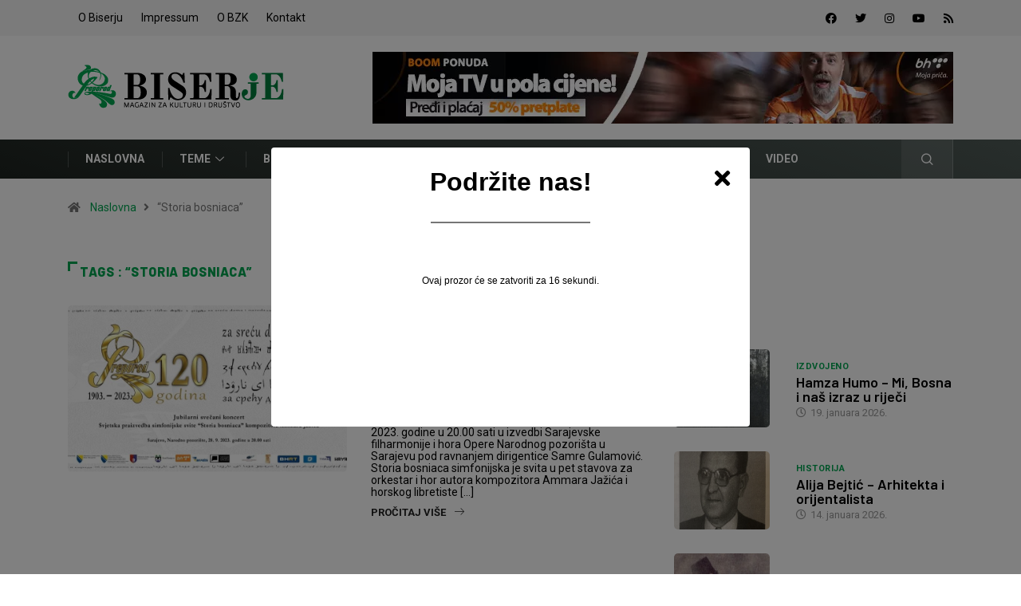

--- FILE ---
content_type: text/html; charset=UTF-8
request_url: https://www.biserje.ba/tag/storia-bosniaca/
body_size: 38182
content:
<!DOCTYPE html>
  <html lang="bs-BA" class="" data-skin="light"> 
    <head>
        <meta charset="UTF-8">
        <meta name="viewport" content="width=device-width, initial-scale=1, maximum-scale=1">
		<link href="https://fonts.googleapis.com/css?family=Roboto%3A%2C400%2C700%2C900%7CBarlow%3A%2C400%2C700%2C900" rel="stylesheet"><meta name='robots' content='index, follow, max-image-preview:large, max-snippet:-1, max-video-preview:-1' />

	<!-- This site is optimized with the Yoast SEO plugin v19.13 - https://yoast.com/wordpress/plugins/seo/ -->
	<title>&quot;Storia bosniaca&quot; Archives - Biserje</title>
	<link rel="canonical" href="https://www.biserje.ba/tag/storia-bosniaca/" />
	<meta property="og:locale" content="bs_BA" />
	<meta property="og:type" content="article" />
	<meta property="og:title" content="&quot;Storia bosniaca&quot; Archives - Biserje" />
	<meta property="og:url" content="https://www.biserje.ba/tag/storia-bosniaca/" />
	<meta property="og:site_name" content="Biserje" />
	<meta property="og:image" content="https://www.biserje.ba/wp-content/uploads/2019/12/BISERJE-LOGO-FINAL.png" />
	<meta property="og:image:width" content="280" />
	<meta property="og:image:height" content="80" />
	<meta property="og:image:type" content="image/png" />
	<meta name="twitter:card" content="summary_large_image" />
	<script type="application/ld+json" class="yoast-schema-graph">{"@context":"https://schema.org","@graph":[{"@type":"CollectionPage","@id":"https://www.biserje.ba/tag/storia-bosniaca/","url":"https://www.biserje.ba/tag/storia-bosniaca/","name":"\"Storia bosniaca\" Archives - Biserje","isPartOf":{"@id":"https://www.biserje.ba/#website"},"primaryImageOfPage":{"@id":"https://www.biserje.ba/tag/storia-bosniaca/#primaryimage"},"image":{"@id":"https://www.biserje.ba/tag/storia-bosniaca/#primaryimage"},"thumbnailUrl":"https://www.biserje.ba/wp-content/uploads/2023/12/pozivnica-jubilarni-koncert.jpg","breadcrumb":{"@id":"https://www.biserje.ba/tag/storia-bosniaca/#breadcrumb"},"inLanguage":"bs-BA"},{"@type":"ImageObject","inLanguage":"bs-BA","@id":"https://www.biserje.ba/tag/storia-bosniaca/#primaryimage","url":"https://www.biserje.ba/wp-content/uploads/2023/12/pozivnica-jubilarni-koncert.jpg","contentUrl":"https://www.biserje.ba/wp-content/uploads/2023/12/pozivnica-jubilarni-koncert.jpg","width":1080,"height":508},{"@type":"BreadcrumbList","@id":"https://www.biserje.ba/tag/storia-bosniaca/#breadcrumb","itemListElement":[{"@type":"ListItem","position":1,"name":"Home","item":"https://www.biserje.ba/"},{"@type":"ListItem","position":2,"name":"\"Storia bosniaca\""}]},{"@type":"WebSite","@id":"https://www.biserje.ba/#website","url":"https://www.biserje.ba/","name":"Biserje","description":"Magazin za kulturu i društvo","publisher":{"@id":"https://www.biserje.ba/#organization"},"potentialAction":[{"@type":"SearchAction","target":{"@type":"EntryPoint","urlTemplate":"https://www.biserje.ba/?s={search_term_string}"},"query-input":"required name=search_term_string"}],"inLanguage":"bs-BA"},{"@type":"Organization","@id":"https://www.biserje.ba/#organization","name":"Biserje","url":"https://www.biserje.ba/","logo":{"@type":"ImageObject","inLanguage":"bs-BA","@id":"https://www.biserje.ba/#/schema/logo/image/","url":"https://www.biserje.ba/wp-content/uploads/2019/12/BISERJE-LOGO-FINAL.png","contentUrl":"https://www.biserje.ba/wp-content/uploads/2019/12/BISERJE-LOGO-FINAL.png","width":280,"height":80,"caption":"Biserje"},"image":{"@id":"https://www.biserje.ba/#/schema/logo/image/"}}]}</script>
	<!-- / Yoast SEO plugin. -->


<link rel='dns-prefetch' href='//cdnjs.cloudflare.com' />
<link rel='dns-prefetch' href='//fonts.googleapis.com' />
<link rel='dns-prefetch' href='//s.w.org' />
<link rel="alternate" type="application/rss+xml" title="Biserje &raquo; novosti" href="https://www.biserje.ba/feed/" />
<link rel="alternate" type="application/rss+xml" title="Biserje &raquo;  novosti o komentarima" href="https://www.biserje.ba/comments/feed/" />
<link rel="alternate" type="application/rss+xml" title="Biserje &raquo; &quot;Storia bosniaca&quot;  novosti o oznaci" href="https://www.biserje.ba/tag/storia-bosniaca/feed/" />
<script type="text/javascript">
window._wpemojiSettings = {"baseUrl":"https:\/\/s.w.org\/images\/core\/emoji\/13.1.0\/72x72\/","ext":".png","svgUrl":"https:\/\/s.w.org\/images\/core\/emoji\/13.1.0\/svg\/","svgExt":".svg","source":{"concatemoji":"https:\/\/www.biserje.ba\/wp-includes\/js\/wp-emoji-release.min.js?ver=5.9.12"}};
/*! This file is auto-generated */
!function(e,a,t){var n,r,o,i=a.createElement("canvas"),p=i.getContext&&i.getContext("2d");function s(e,t){var a=String.fromCharCode;p.clearRect(0,0,i.width,i.height),p.fillText(a.apply(this,e),0,0);e=i.toDataURL();return p.clearRect(0,0,i.width,i.height),p.fillText(a.apply(this,t),0,0),e===i.toDataURL()}function c(e){var t=a.createElement("script");t.src=e,t.defer=t.type="text/javascript",a.getElementsByTagName("head")[0].appendChild(t)}for(o=Array("flag","emoji"),t.supports={everything:!0,everythingExceptFlag:!0},r=0;r<o.length;r++)t.supports[o[r]]=function(e){if(!p||!p.fillText)return!1;switch(p.textBaseline="top",p.font="600 32px Arial",e){case"flag":return s([127987,65039,8205,9895,65039],[127987,65039,8203,9895,65039])?!1:!s([55356,56826,55356,56819],[55356,56826,8203,55356,56819])&&!s([55356,57332,56128,56423,56128,56418,56128,56421,56128,56430,56128,56423,56128,56447],[55356,57332,8203,56128,56423,8203,56128,56418,8203,56128,56421,8203,56128,56430,8203,56128,56423,8203,56128,56447]);case"emoji":return!s([10084,65039,8205,55357,56613],[10084,65039,8203,55357,56613])}return!1}(o[r]),t.supports.everything=t.supports.everything&&t.supports[o[r]],"flag"!==o[r]&&(t.supports.everythingExceptFlag=t.supports.everythingExceptFlag&&t.supports[o[r]]);t.supports.everythingExceptFlag=t.supports.everythingExceptFlag&&!t.supports.flag,t.DOMReady=!1,t.readyCallback=function(){t.DOMReady=!0},t.supports.everything||(n=function(){t.readyCallback()},a.addEventListener?(a.addEventListener("DOMContentLoaded",n,!1),e.addEventListener("load",n,!1)):(e.attachEvent("onload",n),a.attachEvent("onreadystatechange",function(){"complete"===a.readyState&&t.readyCallback()})),(n=t.source||{}).concatemoji?c(n.concatemoji):n.wpemoji&&n.twemoji&&(c(n.twemoji),c(n.wpemoji)))}(window,document,window._wpemojiSettings);
</script>
<style type="text/css">
img.wp-smiley,
img.emoji {
	display: inline !important;
	border: none !important;
	box-shadow: none !important;
	height: 1em !important;
	width: 1em !important;
	margin: 0 0.07em !important;
	vertical-align: -0.1em !important;
	background: none !important;
	padding: 0 !important;
}
</style>
	<link rel='stylesheet' id='wp-block-library-css'  href='https://www.biserje.ba/wp-includes/css/dist/block-library/style.min.css?ver=5.9.12' type='text/css' media='all' />
<style id='wp-block-library-theme-inline-css' type='text/css'>
.wp-block-audio figcaption{color:#555;font-size:13px;text-align:center}.is-dark-theme .wp-block-audio figcaption{color:hsla(0,0%,100%,.65)}.wp-block-code>code{font-family:Menlo,Consolas,monaco,monospace;color:#1e1e1e;padding:.8em 1em;border:1px solid #ddd;border-radius:4px}.wp-block-embed figcaption{color:#555;font-size:13px;text-align:center}.is-dark-theme .wp-block-embed figcaption{color:hsla(0,0%,100%,.65)}.blocks-gallery-caption{color:#555;font-size:13px;text-align:center}.is-dark-theme .blocks-gallery-caption{color:hsla(0,0%,100%,.65)}.wp-block-image figcaption{color:#555;font-size:13px;text-align:center}.is-dark-theme .wp-block-image figcaption{color:hsla(0,0%,100%,.65)}.wp-block-pullquote{border-top:4px solid;border-bottom:4px solid;margin-bottom:1.75em;color:currentColor}.wp-block-pullquote__citation,.wp-block-pullquote cite,.wp-block-pullquote footer{color:currentColor;text-transform:uppercase;font-size:.8125em;font-style:normal}.wp-block-quote{border-left:.25em solid;margin:0 0 1.75em;padding-left:1em}.wp-block-quote cite,.wp-block-quote footer{color:currentColor;font-size:.8125em;position:relative;font-style:normal}.wp-block-quote.has-text-align-right{border-left:none;border-right:.25em solid;padding-left:0;padding-right:1em}.wp-block-quote.has-text-align-center{border:none;padding-left:0}.wp-block-quote.is-large,.wp-block-quote.is-style-large,.wp-block-quote.is-style-plain{border:none}.wp-block-search .wp-block-search__label{font-weight:700}.wp-block-group:where(.has-background){padding:1.25em 2.375em}.wp-block-separator{border:none;border-bottom:2px solid;margin-left:auto;margin-right:auto;opacity:.4}.wp-block-separator:not(.is-style-wide):not(.is-style-dots){width:100px}.wp-block-separator.has-background:not(.is-style-dots){border-bottom:none;height:1px}.wp-block-separator.has-background:not(.is-style-wide):not(.is-style-dots){height:2px}.wp-block-table thead{border-bottom:3px solid}.wp-block-table tfoot{border-top:3px solid}.wp-block-table td,.wp-block-table th{padding:.5em;border:1px solid;word-break:normal}.wp-block-table figcaption{color:#555;font-size:13px;text-align:center}.is-dark-theme .wp-block-table figcaption{color:hsla(0,0%,100%,.65)}.wp-block-video figcaption{color:#555;font-size:13px;text-align:center}.is-dark-theme .wp-block-video figcaption{color:hsla(0,0%,100%,.65)}.wp-block-template-part.has-background{padding:1.25em 2.375em;margin-top:0;margin-bottom:0}
</style>
<style id='pdfemb-pdf-embedder-viewer-style-inline-css' type='text/css'>
.wp-block-pdfemb-pdf-embedder-viewer{max-width:none}

</style>
<style id='global-styles-inline-css' type='text/css'>
body{--wp--preset--color--black: #000000;--wp--preset--color--cyan-bluish-gray: #abb8c3;--wp--preset--color--white: #ffffff;--wp--preset--color--pale-pink: #f78da7;--wp--preset--color--vivid-red: #cf2e2e;--wp--preset--color--luminous-vivid-orange: #ff6900;--wp--preset--color--luminous-vivid-amber: #fcb900;--wp--preset--color--light-green-cyan: #7bdcb5;--wp--preset--color--vivid-green-cyan: #00d084;--wp--preset--color--pale-cyan-blue: #8ed1fc;--wp--preset--color--vivid-cyan-blue: #0693e3;--wp--preset--color--vivid-purple: #9b51e0;--wp--preset--gradient--vivid-cyan-blue-to-vivid-purple: linear-gradient(135deg,rgba(6,147,227,1) 0%,rgb(155,81,224) 100%);--wp--preset--gradient--light-green-cyan-to-vivid-green-cyan: linear-gradient(135deg,rgb(122,220,180) 0%,rgb(0,208,130) 100%);--wp--preset--gradient--luminous-vivid-amber-to-luminous-vivid-orange: linear-gradient(135deg,rgba(252,185,0,1) 0%,rgba(255,105,0,1) 100%);--wp--preset--gradient--luminous-vivid-orange-to-vivid-red: linear-gradient(135deg,rgba(255,105,0,1) 0%,rgb(207,46,46) 100%);--wp--preset--gradient--very-light-gray-to-cyan-bluish-gray: linear-gradient(135deg,rgb(238,238,238) 0%,rgb(169,184,195) 100%);--wp--preset--gradient--cool-to-warm-spectrum: linear-gradient(135deg,rgb(74,234,220) 0%,rgb(151,120,209) 20%,rgb(207,42,186) 40%,rgb(238,44,130) 60%,rgb(251,105,98) 80%,rgb(254,248,76) 100%);--wp--preset--gradient--blush-light-purple: linear-gradient(135deg,rgb(255,206,236) 0%,rgb(152,150,240) 100%);--wp--preset--gradient--blush-bordeaux: linear-gradient(135deg,rgb(254,205,165) 0%,rgb(254,45,45) 50%,rgb(107,0,62) 100%);--wp--preset--gradient--luminous-dusk: linear-gradient(135deg,rgb(255,203,112) 0%,rgb(199,81,192) 50%,rgb(65,88,208) 100%);--wp--preset--gradient--pale-ocean: linear-gradient(135deg,rgb(255,245,203) 0%,rgb(182,227,212) 50%,rgb(51,167,181) 100%);--wp--preset--gradient--electric-grass: linear-gradient(135deg,rgb(202,248,128) 0%,rgb(113,206,126) 100%);--wp--preset--gradient--midnight: linear-gradient(135deg,rgb(2,3,129) 0%,rgb(40,116,252) 100%);--wp--preset--duotone--dark-grayscale: url('#wp-duotone-dark-grayscale');--wp--preset--duotone--grayscale: url('#wp-duotone-grayscale');--wp--preset--duotone--purple-yellow: url('#wp-duotone-purple-yellow');--wp--preset--duotone--blue-red: url('#wp-duotone-blue-red');--wp--preset--duotone--midnight: url('#wp-duotone-midnight');--wp--preset--duotone--magenta-yellow: url('#wp-duotone-magenta-yellow');--wp--preset--duotone--purple-green: url('#wp-duotone-purple-green');--wp--preset--duotone--blue-orange: url('#wp-duotone-blue-orange');--wp--preset--font-size--small: 13px;--wp--preset--font-size--medium: 20px;--wp--preset--font-size--large: 36px;--wp--preset--font-size--x-large: 42px;}.has-black-color{color: var(--wp--preset--color--black) !important;}.has-cyan-bluish-gray-color{color: var(--wp--preset--color--cyan-bluish-gray) !important;}.has-white-color{color: var(--wp--preset--color--white) !important;}.has-pale-pink-color{color: var(--wp--preset--color--pale-pink) !important;}.has-vivid-red-color{color: var(--wp--preset--color--vivid-red) !important;}.has-luminous-vivid-orange-color{color: var(--wp--preset--color--luminous-vivid-orange) !important;}.has-luminous-vivid-amber-color{color: var(--wp--preset--color--luminous-vivid-amber) !important;}.has-light-green-cyan-color{color: var(--wp--preset--color--light-green-cyan) !important;}.has-vivid-green-cyan-color{color: var(--wp--preset--color--vivid-green-cyan) !important;}.has-pale-cyan-blue-color{color: var(--wp--preset--color--pale-cyan-blue) !important;}.has-vivid-cyan-blue-color{color: var(--wp--preset--color--vivid-cyan-blue) !important;}.has-vivid-purple-color{color: var(--wp--preset--color--vivid-purple) !important;}.has-black-background-color{background-color: var(--wp--preset--color--black) !important;}.has-cyan-bluish-gray-background-color{background-color: var(--wp--preset--color--cyan-bluish-gray) !important;}.has-white-background-color{background-color: var(--wp--preset--color--white) !important;}.has-pale-pink-background-color{background-color: var(--wp--preset--color--pale-pink) !important;}.has-vivid-red-background-color{background-color: var(--wp--preset--color--vivid-red) !important;}.has-luminous-vivid-orange-background-color{background-color: var(--wp--preset--color--luminous-vivid-orange) !important;}.has-luminous-vivid-amber-background-color{background-color: var(--wp--preset--color--luminous-vivid-amber) !important;}.has-light-green-cyan-background-color{background-color: var(--wp--preset--color--light-green-cyan) !important;}.has-vivid-green-cyan-background-color{background-color: var(--wp--preset--color--vivid-green-cyan) !important;}.has-pale-cyan-blue-background-color{background-color: var(--wp--preset--color--pale-cyan-blue) !important;}.has-vivid-cyan-blue-background-color{background-color: var(--wp--preset--color--vivid-cyan-blue) !important;}.has-vivid-purple-background-color{background-color: var(--wp--preset--color--vivid-purple) !important;}.has-black-border-color{border-color: var(--wp--preset--color--black) !important;}.has-cyan-bluish-gray-border-color{border-color: var(--wp--preset--color--cyan-bluish-gray) !important;}.has-white-border-color{border-color: var(--wp--preset--color--white) !important;}.has-pale-pink-border-color{border-color: var(--wp--preset--color--pale-pink) !important;}.has-vivid-red-border-color{border-color: var(--wp--preset--color--vivid-red) !important;}.has-luminous-vivid-orange-border-color{border-color: var(--wp--preset--color--luminous-vivid-orange) !important;}.has-luminous-vivid-amber-border-color{border-color: var(--wp--preset--color--luminous-vivid-amber) !important;}.has-light-green-cyan-border-color{border-color: var(--wp--preset--color--light-green-cyan) !important;}.has-vivid-green-cyan-border-color{border-color: var(--wp--preset--color--vivid-green-cyan) !important;}.has-pale-cyan-blue-border-color{border-color: var(--wp--preset--color--pale-cyan-blue) !important;}.has-vivid-cyan-blue-border-color{border-color: var(--wp--preset--color--vivid-cyan-blue) !important;}.has-vivid-purple-border-color{border-color: var(--wp--preset--color--vivid-purple) !important;}.has-vivid-cyan-blue-to-vivid-purple-gradient-background{background: var(--wp--preset--gradient--vivid-cyan-blue-to-vivid-purple) !important;}.has-light-green-cyan-to-vivid-green-cyan-gradient-background{background: var(--wp--preset--gradient--light-green-cyan-to-vivid-green-cyan) !important;}.has-luminous-vivid-amber-to-luminous-vivid-orange-gradient-background{background: var(--wp--preset--gradient--luminous-vivid-amber-to-luminous-vivid-orange) !important;}.has-luminous-vivid-orange-to-vivid-red-gradient-background{background: var(--wp--preset--gradient--luminous-vivid-orange-to-vivid-red) !important;}.has-very-light-gray-to-cyan-bluish-gray-gradient-background{background: var(--wp--preset--gradient--very-light-gray-to-cyan-bluish-gray) !important;}.has-cool-to-warm-spectrum-gradient-background{background: var(--wp--preset--gradient--cool-to-warm-spectrum) !important;}.has-blush-light-purple-gradient-background{background: var(--wp--preset--gradient--blush-light-purple) !important;}.has-blush-bordeaux-gradient-background{background: var(--wp--preset--gradient--blush-bordeaux) !important;}.has-luminous-dusk-gradient-background{background: var(--wp--preset--gradient--luminous-dusk) !important;}.has-pale-ocean-gradient-background{background: var(--wp--preset--gradient--pale-ocean) !important;}.has-electric-grass-gradient-background{background: var(--wp--preset--gradient--electric-grass) !important;}.has-midnight-gradient-background{background: var(--wp--preset--gradient--midnight) !important;}.has-small-font-size{font-size: var(--wp--preset--font-size--small) !important;}.has-medium-font-size{font-size: var(--wp--preset--font-size--medium) !important;}.has-large-font-size{font-size: var(--wp--preset--font-size--large) !important;}.has-x-large-font-size{font-size: var(--wp--preset--font-size--x-large) !important;}
</style>
<link rel='stylesheet' id='fontawesome-five-css-css'  href='https://www.biserje.ba/wp-content/plugins/accesspress-social-counter/css/fontawesome-all.css?ver=1.9.2' type='text/css' media='all' />
<link rel='stylesheet' id='apsc-frontend-css-css'  href='https://www.biserje.ba/wp-content/plugins/accesspress-social-counter/css/frontend.css?ver=1.9.2' type='text/css' media='all' />
<link rel='stylesheet' id='fontawesom-afpl-css'  href='//cdnjs.cloudflare.com/ajax/libs/font-awesome/4.7.0/css/font-awesome.min.css?ver=3.7.7' type='text/css' media='all' />
<link rel='stylesheet' id='ays-facebook-popup-likebox-css'  href='https://www.biserje.ba/wp-content/plugins/ays-facebook-popup-likebox/public/css/ays-facebook-popup-likebox-public.css?ver=3.7.7' type='text/css' media='all' />
<link rel='stylesheet' id='animate_fpl-css'  href='https://www.biserje.ba/wp-content/plugins/ays-facebook-popup-likebox/public/css/animate.css?ver=3.7.7' type='text/css' media='all' />
<link rel='stylesheet' id='buttons-css'  href='https://www.biserje.ba/wp-includes/css/buttons.min.css?ver=5.9.12' type='text/css' media='all' />
<link rel='stylesheet' id='dashicons-css'  href='https://www.biserje.ba/wp-includes/css/dashicons.min.css?ver=5.9.12' type='text/css' media='all' />
<link rel='stylesheet' id='mediaelement-css'  href='https://www.biserje.ba/wp-includes/js/mediaelement/mediaelementplayer-legacy.min.css?ver=4.2.16' type='text/css' media='all' />
<link rel='stylesheet' id='wp-mediaelement-css'  href='https://www.biserje.ba/wp-includes/js/mediaelement/wp-mediaelement.min.css?ver=5.9.12' type='text/css' media='all' />
<link rel='stylesheet' id='media-views-css'  href='https://www.biserje.ba/wp-includes/css/media-views.min.css?ver=5.9.12' type='text/css' media='all' />
<link rel='stylesheet' id='imgareaselect-css'  href='https://www.biserje.ba/wp-includes/js/imgareaselect/imgareaselect.css?ver=0.9.8' type='text/css' media='all' />
<link rel='stylesheet' id='contact-form-7-css'  href='https://www.biserje.ba/wp-content/plugins/contact-form-7/includes/css/styles.css?ver=5.6.4' type='text/css' media='all' />
<link rel='stylesheet' id='mc4wp-form-themes-css'  href='https://www.biserje.ba/wp-content/plugins/mailchimp-for-wp/assets/css/form-themes.css?ver=4.9.17' type='text/css' media='all' />
<link rel='stylesheet' id='dflip-style-css'  href='https://www.biserje.ba/wp-content/plugins/3d-flipbook-dflip-lite/assets/css/dflip.min.css?ver=2.4.20' type='text/css' media='all' />
<link rel='stylesheet' id='elementor-icons-ekiticons-css'  href='https://www.biserje.ba/wp-content/plugins/elementskit-lite/modules/elementskit-icon-pack/assets/css/ekiticons.css?ver=2.3.4.1' type='text/css' media='all' />
<link rel='stylesheet' id='slb_core-css'  href='https://www.biserje.ba/wp-content/plugins/simple-lightbox/client/css/app.css?ver=2.9.4' type='text/css' media='all' />
<link rel='stylesheet' id='heateor_sss_frontend_css-css'  href='https://www.biserje.ba/wp-content/plugins/sassy-social-share/public/css/sassy-social-share-public.css?ver=3.3.79' type='text/css' media='all' />
<style id='heateor_sss_frontend_css-inline-css' type='text/css'>
.heateor_sss_button_instagram span.heateor_sss_svg,a.heateor_sss_instagram span.heateor_sss_svg{background:radial-gradient(circle at 30% 107%,#fdf497 0,#fdf497 5%,#fd5949 45%,#d6249f 60%,#285aeb 90%)}.heateor_sss_horizontal_sharing .heateor_sss_svg,.heateor_sss_standard_follow_icons_container .heateor_sss_svg{color:#fff;border-width:0px;border-style:solid;border-color:transparent}.heateor_sss_horizontal_sharing .heateorSssTCBackground{color:#666}.heateor_sss_horizontal_sharing span.heateor_sss_svg:hover,.heateor_sss_standard_follow_icons_container span.heateor_sss_svg:hover{border-color:transparent;}.heateor_sss_vertical_sharing span.heateor_sss_svg,.heateor_sss_floating_follow_icons_container span.heateor_sss_svg{color:#fff;border-width:0px;border-style:solid;border-color:transparent;}.heateor_sss_vertical_sharing .heateorSssTCBackground{color:#666;}.heateor_sss_vertical_sharing span.heateor_sss_svg:hover,.heateor_sss_floating_follow_icons_container span.heateor_sss_svg:hover{border-color:transparent;}@media screen and (max-width:783px) {.heateor_sss_vertical_sharing{display:none!important}}
</style>
<link rel='stylesheet' id='digiqole-fonts-css'  href='https://fonts.googleapis.com/css?family=Barlow%3A300%2C300i%2C400%2C400i%2C500%2C500i%2C600%2C600i%2C700%2C700i%2C800%2C800i%2C900%2C900i%7CRoboto%3A300%2C300i%2C400%2C400i%2C500%2C500i%2C700%2C700i%2C900%2C900i&#038;ver=1.5.2' type='text/css' media='all' />
<link rel='stylesheet' id='bootstrap-css'  href='https://www.biserje.ba/wp-content/themes/digiqole/assets/css/bootstrap.min.css?ver=1.5.2' type='text/css' media='all' />
<link rel='stylesheet' id='font-awesome-css'  href='https://www.biserje.ba/wp-content/plugins/elementor/assets/lib/font-awesome/css/font-awesome.min.css?ver=4.7.0' type='text/css' media='all' />
<link rel='stylesheet' id='icon-font-css'  href='https://www.biserje.ba/wp-content/themes/digiqole/assets/css/icon-font.css?ver=1.5.2' type='text/css' media='all' />
<link rel='stylesheet' id='animate-css'  href='https://www.biserje.ba/wp-content/themes/digiqole/assets/css/animate.css?ver=1.5.2' type='text/css' media='all' />
<link rel='stylesheet' id='magnific-popup-css'  href='https://www.biserje.ba/wp-content/themes/digiqole/assets/css/magnific-popup.css?ver=1.5.2' type='text/css' media='all' />
<link rel='stylesheet' id='owl-carousel-min-css'  href='https://www.biserje.ba/wp-content/themes/digiqole/assets/css/owl.carousel.min.css?ver=1.5.2' type='text/css' media='all' />
<link rel='stylesheet' id='owl-theme-default-css'  href='https://www.biserje.ba/wp-content/themes/digiqole/assets/css/owl.theme.default.min.css?ver=1.5.2' type='text/css' media='all' />
<link rel='stylesheet' id='jquery-mCustomScrollbar-css'  href='https://www.biserje.ba/wp-content/themes/digiqole/assets/css/jquery.mCustomScrollbar.css?ver=1.5.2' type='text/css' media='all' />
<link rel='stylesheet' id='digiqole-woocommerce-css'  href='https://www.biserje.ba/wp-content/themes/digiqole/assets/css/woocommerce.css?ver=1.5.2' type='text/css' media='all' />
<link rel='stylesheet' id='digiqole-blog-css'  href='https://www.biserje.ba/wp-content/themes/digiqole/assets/css/blog.css?ver=1.5.2' type='text/css' media='all' />
<link rel='stylesheet' id='digiqole-print-css'  href='https://www.biserje.ba/wp-content/themes/digiqole/assets/css/print.css?ver=1.5.2' type='text/css' media='print' />
<link rel='stylesheet' id='digiqole-gutenberg-custom-css'  href='https://www.biserje.ba/wp-content/themes/digiqole/assets/css/gutenberg-custom.css?ver=1.5.2' type='text/css' media='all' />
<link rel='stylesheet' id='digiqole-master-css'  href='https://www.biserje.ba/wp-content/themes/digiqole/assets/css/master.css?ver=1.5.2' type='text/css' media='all' />
<style id='digiqole-master-inline-css' type='text/css'>

        body{ font-family:"Roboto";font-style:normal;line-height:15px;font-size:14px;font-weight:400; }
        .body-box-layout{ 
            background-image:url();;
            background-repeat: no-repeat;
            background-position: center;
            background-size: cover;
            background-attachment: fixed;
         }
        body,
        .post-navigation .post-previous a p, .post-navigation .post-next a p,
        .dark-mode .blog-single .post-meta li,
        .dark-mode .wp-block-quote p,
        .dark-mode .wp-block-quote::before,
        .dark-mode .wp-block-quote cite,
        .dark-mode .view-review-list .xs-review-date,
        .dark-mode .view-review-list .xs-reviewer-author,
        .dark-mode .breadcrumb li,
        .dark-mode .post-meta span,
        .dark-mode .post-meta span a,
        .dark-mode .tranding-bg-white .tranding-bar .trending-slide-bg.trending-slide .post-title a,
        .dark-mode .blog-single .post-meta li.post-author a{
           color:  #000000;
        }
        h1, h2, h3, h4, h5, h6,
        .post-title,
        .post-navigation span,
        .post-title a,
        .dark-mode .error-page .error-code,
        .dark-mode.archive .entry-blog-summery .readmore-btn,
        .dark-mode .entry-blog-summery.ts-post .readmore-btn,
        .dark-mode .apsc-icons-wrapper.apsc-theme-2 .apsc-each-profile a,
        .dark-mode .ts-author-content .comment a{
            color:  #000000;
        }


     .dark-mode .apsc-icons-wrapper.apsc-theme-2 .apsc-each-profile a{
        color: #000000 !important;
        }
        .dark-mode .blog-single .post .post-body{
            background: transparent;
        }




        h1,h2{
            font-family:"Barlow";font-style:normal;font-weight:700;
        }
        h3{ 
            font-family:"Barlow";font-style:normal;font-weight:700; 
        }

        h4{ 
            font-family:"Barlow";font-style:normal;font-weight:700;
        }

        a,  .entry-header .entry-title a:hover, .sidebar ul li a:hover{
            color: #00a651;
            transition: all ease 500ms;
        }
      
        .btn-primary:hover,
        .switch__background,
        .switch__mouth,
        .switch__eye-left,
        .switch__eye-right{
         background: #00a651;
         border-color: #00a651;;
        }
        .tag-lists a:hover, .tagcloud a:hover,
        .owl-carousel .owl-dots .owl-dot.active span{
            border-color: #00a651;;
        }
        blockquote.wp-block-quote, .wp-block-quote, .wp-block-quote:not(.is-large):not(.is-style-large), .wp-block-pullquote blockquote,
         blockquote.wp-block-pullquote, .wp-block-quote.is-large, .wp-block-quote.is-style-large{
            border-left-color: #00a651;;
        }

        
        .post .post-footer .readmore,
        .post .post-media .video-link-btn a,
        .post-list-item .recen-tab-menu.nav-tabs li a:before, 
        .post-list-item .recen-tab-menu.nav-tabs li a:after,
        .blog-single .xs-review-box .xs-review .xs-btn:hover,
        .blog-single .tag-lists span,
        .tag-lists a:hover, .tagcloud a:hover,
        .heading-style3 .block-title .title-angle-shap:before, 
        .heading-style3 .block-title .title-angle-shap:after,
         .heading-style3 .widget-title .title-angle-shap:before, 
         .heading-style3 .widget-title .title-angle-shap:after, 
         .sidebar .widget .block-title .title-angle-shap:before,
          .sidebar .widget .block-title .title-angle-shap:after, 
          .sidebar .widget .widget-title .title-angle-shap:before, 
        .sidebar .widget .widget-title .title-angle-shap:after,
        .pagination li.active a, .pagination li:hover a,
        .owl-carousel .owl-dots .owl-dot.active span,
        .header .navbar-light .ekit-wid-con .digiqole-elementskit-menu
         .elementskit-navbar-nav > li.active > a:before,
         .trending-light .tranding-bar .trending-slide .trending-title,
        .post-list-item .post-thumb .tab-post-count, .post-list-item .post-thumb .post-index,
        .woocommerce ul.products li.product .button,.woocommerce ul.products li.product .added_to_cart,
        .woocommerce nav.woocommerce-pagination ul li a:focus, .woocommerce nav.woocommerce-pagination ul li a:hover, .woocommerce nav.woocommerce-pagination ul li span.current,
        .woocommerce #respond input#submit.alt, .woocommerce a.button.alt, .woocommerce button.button.alt, .woocommerce input.button.alt,.sponsor-web-link a:hover i, .woocommerce .widget_price_filter .ui-slider .ui-slider-range,
        .woocommerce span.onsale,
        .not-found .input-group-btn,
        .btn,
        .BackTo,
        .sidebar .widget.widget_search .input-group-btn,
        .woocommerce ul.products li.product .added_to_cart:hover, .woocommerce #respond input#submit.alt:hover, .woocommerce a.button.alt:hover, .woocommerce button.button.alt:hover, 
        .footer-social ul li a,
        .digiqole-video-post .video-item .post-video .ts-play-btn,
        .blog-single .post-meta .social-share i.fa-share,
        .woocommerce input.button.alt:hover,
        .woocommerce .widget_price_filter .ui-slider .ui-slider-handle,
        #preloader{
            background: #00a651;
        }
        .owl-carousel.owl-loaded .owl-nav .owl-next.disabled, 
        .owl-carousel.owl-loaded .owl-nav .owl-prev.disabled,
        .ts-about-image-wrapper.owl-carousel.owl-theme .owl-nav [class*=owl-]:hover{
            background: #00a651 !important;

        }

        .ts-footer .recent-posts-widget .post-content .post-title a:hover,
        .post-list-item .recen-tab-menu.nav-tabs li a.active,
        .ts-footer .footer-left-widget .footer-social li a:hover,
         .ts-footer .footer-widget .footer-social li a:hover,
         .heading-style3 .block-title, .heading-style3 .widget-title,
         .topbar.topbar-gray .tranding-bg-white .tranding-bar .trending-slide-bg .trending-title i,
         .sidebar .widget .block-title, .sidebar .widget .widget-title,
         .header .navbar-light .ekit-wid-con .digiqole-elementskit-menu .elementskit-navbar-nav .dropdown-item.active,
         .header .navbar-light .ekit-wid-con .digiqole-elementskit-menu .elementskit-navbar-nav li a:hover,
         .social-links li a:hover,
         .post-title a:hover,
         .video-tab-list .post-tab-list li a.active h4.post-title, .video-tab-list .post-tab-list li a:hover h4.post-title,
         .featured-tab-item .nav-tabs .nav-link.active .tab-head > span.tab-text-title,
         .woocommerce ul.products li.product .price, 
         .woocommerce ul.products li.product .woocommerce-loop-product__title:hover{
            color: #00a651;
        }

        

       
      
        
            .topbar .top-nav li a,
            .topbar .social-links li a,
            .topbar.topbar-gray .top-info li,
            .tranding-bg-dark .tranding-bar .trending-slide-bg .trending-title,
            .tranding-bg-dark .tranding-bar .trending-slide-bg .post-title a,
            .topbar-dark .top-dark-info .top-info li,
            .tranding-bar .trending-slide .post-title a,
            .header-gradient-area .topbar .tranding-bar .trending-slide .trending-title,
            .header-gradient-area .topbar .top-info li a, .header-gradient-area .topbar .social-links li a,
            .header-gradient-area .topbar .top-info li, .header-gradient-area .topbar .social-links li,
            .topbar.topbar-gray .tranding-bg-white .tranding-bar .trending-slide-bg .trending-title,
            .topbar.topbar-gray .tranding-bg-white .tranding-bar .trending-slide-bg .post-title a,
            .topbar .social-links .header-date-info{
                color: #000000;
            }
        
            .logo img{
                max-width: 280px;
            }
        
            .header .navbar-light .ekit-wid-con .digiqole-elementskit-menu{
               height: 49px;
            }
            @media(min-width: 1024px){
                .header-gradient-area .navbar-light .ekit-wid-con .digiqole-elementskit-menu .elementskit-navbar-nav > li > a,
                .header.header-gradient .navbar-light .ekit-wid-con .digiqole-elementskit-menu .elementskit-navbar-nav > li > a, 
                .header .navbar-light .ekit-wid-con .digiqole-elementskit-menu .elementskit-navbar-nav > li > a,
                 .header .navbar-light .nav-search-area a, .header-gradient .navbar-light .social-links li a, 
                 .header .navbar-light .navbar-nav > li > a, 
               .header-gradient .navbar-light .nav-search-area .header-search-icon a{
                   line-height: 49px;
               }
            }
        
                .header-gradient,
                .header-dark .navbar-light,
                .header-gradient .navbar-sticky.sticky,
                .header-bg-dark .navbar-sticky.sticky,
                .header-bg-dark,
                .header-middle-gradent{
                    background-image: linear-gradient(20deg, #1e2420 0%, #505c58 100%);
                }
            
                @media(min-width: 1024px){
                    .header-gradient-area .navbar-light .ekit-wid-con .digiqole-elementskit-menu .elementskit-navbar-nav > li > a,
                    .header.header-gradient .navbar-light .ekit-wid-con .digiqole-elementskit-menu .elementskit-navbar-nav > li > a,
                    .header .navbar-light .ekit-wid-con .digiqole-elementskit-menu .elementskit-navbar-nav > li > a,
                    .header .navbar-light .nav-search-area a,
                    .header-gradient .navbar-light .social-links li a,
                    .header .navbar-light .navbar-nav > li > a{
                           color: #ffffff;
                    }
                }
            
                @media(min-width: 1024px){
                    .header-gradient-area .navbar-light .ekit-wid-con .digiqole-elementskit-menu .elementskit-navbar-nav > li > a:hover,
                    .header.header-gradient .navbar-light .ekit-wid-con .digiqole-elementskit-menu .elementskit-navbar-nav > li > a:hover,
                    .header .navbar-light .navbar-nav > li > a:hover,
                    .header-gradient-area .header .navbar-light .navbar-nav > li.active > a, 
                    .header-gradient-area .header .navbar-light .navbar-nav > li:hover > a,
                    .navbar-solid.header .navbar-light .navbar-nav li.active > a,
                    .header.header-dark .navbar-light .navbar-nav li.active > a,
                    .header .navbar-light .navbar-nav li.active > a,
                    .header.header-gradient .navbar-light .ekit-wid-con .digiqole-elementskit-menu .elementskit-navbar-nav > li.active > a,
                    .header .navbar-light .ekit-wid-con .digiqole-elementskit-menu .elementskit-navbar-nav > li:hover > a{
                        color: #43d97f;
                    }


                    
                }
                .header .navbar-light .ekit-wid-con .digiqole-elementskit-menu .elementskit-navbar-nav > li.active > a:before,
                .header .navbar-light .navbar-nav > li.active > a:before{
                    background: #43d97f;
                }
            
     
            .header .navbar-light .navbar-nav li ul.dropdown-menu li a,
            .header .navbar-light .ekit-wid-con .digiqole-elementskit-menu .elementskit-navbar-nav li ul li a,
            .header .navbar-light .ekit-wid-con .digiqole-elementskit-menu .elementskit-navbar-nav li .elementskit-dropdown li a{
                   color: #ffffff;
                   font-size: 12px;
                }
            
     
            .header .navbar-light .navbar-nav li ul.dropdown-menu li a:hover,
            .header .navbar-light .ekit-wid-con .digiqole-elementskit-menu .elementskit-navbar-nav .dropdown-item.active,
            .header .navbar-light .ekit-wid-con .digiqole-elementskit-menu .elementskit-navbar-nav li ul li a:hover,
            .header .navbar-light .navbar-nav li ul.dropdown-menu li.active a{
                   color: #ffffff;
                   
                }
            
     
            .header .navbar-light .elementskit-menu-hamburger,
            .header .navbar-light .navbar-toggler-icon {
                    background: #43d97f;
                    border-color: #43d97f;
                }
            
            .header-gradient-area .navbar-light .ekit-wid-con .digiqole-elementskit-menu .elementskit-navbar-nav > li > a,
            .header.header-gradient .navbar-light .ekit-wid-con .digiqole-elementskit-menu .elementskit-navbar-nav > li > a,
            .header .navbar-light .ekit-wid-con .digiqole-elementskit-menu .elementskit-navbar-nav > li > a,
            .header .navbar-light .nav-search-area a,
            .header-gradient .navbar-light .social-links li a,
            .header .navbar-light .navbar-nav > li > a,
            .header-gradient .navbar-light .nav-search-area .header-search-icon a{
                font-family:"Roboto";font-style:normal;font-size:14px;font-weight:700;
                }
            
        .newsletter-area{
                background-image: linear-gradient(20deg, #00a651 0%, #cdfde3 100%);
            }
        .ts-footer{
            padding-top:100px;
            padding-bottom:100px;
         }
      body,
      .dark-mode .ts-author-media,
      .dark-mode .ts-author-content::before,
      .dark-mode .ts-author-content::after,
      .dark-mode .post-layout-style4 .post-single .entry-header{
         background-color: #fff;
      }
     
      .ts-footer{
          background-color: #222222;
          background-repeat:no-repeat;
          background-size: cover;
          
          
      }
      .newsletter-form span,
      .ts-footer .widget-title span{
        background-color: #222222;
      }

      .ts-footer-classic .widget-title,
      .ts-footer-classic h3,
      .ts-footer-classic h4,
      .ts-footer .widget-title,
      .ts-footer-classic .contact h3{
          color: #fff;
      }
      .ts-footer p,
      .ts-footer .list-arrow li a,
      .ts-footer .menu li a,
      .ts-footer .service-time li,
      .ts-footer .list-arrow li::before, 
      .ts-footer .footer-info li,
      .ts-footer .footer-left-widget .footer-social li a, .ts-footer .footer-widget .footer-social li a,
      .ts-footer .footer-left-widget p, .ts-footer .footer-widget p,
      .ts-footer .recent-posts-widget .post-content .post-title a,
      .ts-footer .menu li::before{
        color: #fff;
      }

     
     
      .copy-right{
         background-color: #101010;
      }
      .copy-right .copyright-text p{
         color: #fff;
      }
      
</style>
<link rel='stylesheet' id='parent-style-css'  href='https://www.biserje.ba/wp-content/themes/digiqole-child/style.css?ver=5.9.12' type='text/css' media='all' />
<link rel='stylesheet' id='ekit-widget-styles-css'  href='https://www.biserje.ba/wp-content/plugins/elementskit-lite/widgets/init/assets/css/widget-styles.css?ver=2.3.4.1' type='text/css' media='all' />
<link rel='stylesheet' id='ekit-responsive-css'  href='https://www.biserje.ba/wp-content/plugins/elementskit-lite/widgets/init/assets/css/responsive.css?ver=2.3.4.1' type='text/css' media='all' />
<script type='text/javascript' src='https://www.biserje.ba/wp-includes/js/jquery/jquery.min.js?ver=3.6.0' id='jquery-core-js'></script>
<script type='text/javascript' src='https://www.biserje.ba/wp-includes/js/jquery/jquery-migrate.min.js?ver=3.3.2' id='jquery-migrate-js'></script>
<script type='text/javascript' id='utils-js-extra'>
/* <![CDATA[ */
var userSettings = {"url":"\/","uid":"0","time":"1768845531","secure":"1"};
/* ]]> */
</script>
<script type='text/javascript' src='https://www.biserje.ba/wp-includes/js/utils.min.js?ver=5.9.12' id='utils-js'></script>
<script type='text/javascript' src='https://www.biserje.ba/wp-includes/js/plupload/moxie.min.js?ver=1.3.5' id='moxiejs-js'></script>
<script type='text/javascript' src='https://www.biserje.ba/wp-includes/js/plupload/plupload.min.js?ver=2.1.9' id='plupload-js'></script>
<!--[if lt IE 8]>
<script type='text/javascript' src='https://www.biserje.ba/wp-includes/js/json2.min.js?ver=2015-05-03' id='json2-js'></script>
<![endif]-->
<script type='text/javascript' src='https://www.biserje.ba/wp-content/plugins/ays-facebook-popup-likebox/public/js/ays-facebook-popup-likebox-public.js?ver=3.7.7' id='ays-facebook-popup-likebox-js'></script>
<link rel="https://api.w.org/" href="https://www.biserje.ba/wp-json/" /><link rel="alternate" type="application/json" href="https://www.biserje.ba/wp-json/wp/v2/tags/2631" /><link rel="EditURI" type="application/rsd+xml" title="RSD" href="https://www.biserje.ba/xmlrpc.php?rsd" />
<link rel="wlwmanifest" type="application/wlwmanifest+xml" href="https://www.biserje.ba/wp-includes/wlwmanifest.xml" /> 
<meta name="generator" content="WordPress 5.9.12" />
<link rel="icon" href="https://www.biserje.ba/wp-content/uploads/2020/04/favicon-biserje.png" sizes="32x32" />
<link rel="icon" href="https://www.biserje.ba/wp-content/uploads/2020/04/favicon-biserje.png" sizes="192x192" />
<link rel="apple-touch-icon" href="https://www.biserje.ba/wp-content/uploads/2020/04/favicon-biserje.png" />
<meta name="msapplication-TileImage" content="https://www.biserje.ba/wp-content/uploads/2020/04/favicon-biserje.png" />
		<style type="text/css" id="wp-custom-css">
			.header-date-info {
    display: none !important;
}
.logo img {
    min-width: 280px !important;
}
.ts-footer {
    display: none !important;
}
.tranding-bg-white.trending-light {
    background-color: 
    #f0f0f0;
}
.tranding-bar {
    text-transform: uppercase;
}
.owl-prev, .owl-next {
    background: #24a457;
}
.post-date {
    text-transform: lowercase;
}
.post-meta-date {
    text-transform: lowercase;
}
.post-meta-info {
    text-transform: lowercase;
}
.apsc-count {
    display: none !important;
}
.apsc-media-type {
    display: none !important;
}
.topbar .top-nav li a:hover {
    color: #24a457;
}
.video-tab-list-title {
    background: #24a457;
}
.video-tab-list-title .ts-play-btn {
		color: #24a457;
}
@media only screen and (max-width: 767px) {
	.header-middle-area .logo-area {
		text-align: initial;
	/*		padding-left: 50px; */
	}
	.dropdown-item {
    color: 
    #000 !important;
}
}

.header .navbar-light {
    
}
.digiqole-child-post-excerpt{
	margin-bottom:8px;
  font-style: italic;
  font-weight: 500;
}
.ekit-menu-nav-link {
    margin-bottom: -28px !important;
}
.fa.fa-facebook::before {
    content: "\f09a" !important;
}

#single-post-sync-slider2 .item {
    height: 120px;
}
.slb_data_title {
    display: none !important;
}
.recent-posts-widget .post-thumb a {
	padding-bottom: 0;
}		</style>
		    </head>
    <body class="archive tag tag-storia-bosniaca tag-2631 sidebar-active elementor-default elementor-kit-4886" >

    
     
      <svg xmlns="http://www.w3.org/2000/svg" viewBox="0 0 0 0" width="0" height="0" focusable="false" role="none" style="visibility: hidden; position: absolute; left: -9999px; overflow: hidden;" ><defs><filter id="wp-duotone-dark-grayscale"><feColorMatrix color-interpolation-filters="sRGB" type="matrix" values=" .299 .587 .114 0 0 .299 .587 .114 0 0 .299 .587 .114 0 0 .299 .587 .114 0 0 " /><feComponentTransfer color-interpolation-filters="sRGB" ><feFuncR type="table" tableValues="0 0.49803921568627" /><feFuncG type="table" tableValues="0 0.49803921568627" /><feFuncB type="table" tableValues="0 0.49803921568627" /><feFuncA type="table" tableValues="1 1" /></feComponentTransfer><feComposite in2="SourceGraphic" operator="in" /></filter></defs></svg><svg xmlns="http://www.w3.org/2000/svg" viewBox="0 0 0 0" width="0" height="0" focusable="false" role="none" style="visibility: hidden; position: absolute; left: -9999px; overflow: hidden;" ><defs><filter id="wp-duotone-grayscale"><feColorMatrix color-interpolation-filters="sRGB" type="matrix" values=" .299 .587 .114 0 0 .299 .587 .114 0 0 .299 .587 .114 0 0 .299 .587 .114 0 0 " /><feComponentTransfer color-interpolation-filters="sRGB" ><feFuncR type="table" tableValues="0 1" /><feFuncG type="table" tableValues="0 1" /><feFuncB type="table" tableValues="0 1" /><feFuncA type="table" tableValues="1 1" /></feComponentTransfer><feComposite in2="SourceGraphic" operator="in" /></filter></defs></svg><svg xmlns="http://www.w3.org/2000/svg" viewBox="0 0 0 0" width="0" height="0" focusable="false" role="none" style="visibility: hidden; position: absolute; left: -9999px; overflow: hidden;" ><defs><filter id="wp-duotone-purple-yellow"><feColorMatrix color-interpolation-filters="sRGB" type="matrix" values=" .299 .587 .114 0 0 .299 .587 .114 0 0 .299 .587 .114 0 0 .299 .587 .114 0 0 " /><feComponentTransfer color-interpolation-filters="sRGB" ><feFuncR type="table" tableValues="0.54901960784314 0.98823529411765" /><feFuncG type="table" tableValues="0 1" /><feFuncB type="table" tableValues="0.71764705882353 0.25490196078431" /><feFuncA type="table" tableValues="1 1" /></feComponentTransfer><feComposite in2="SourceGraphic" operator="in" /></filter></defs></svg><svg xmlns="http://www.w3.org/2000/svg" viewBox="0 0 0 0" width="0" height="0" focusable="false" role="none" style="visibility: hidden; position: absolute; left: -9999px; overflow: hidden;" ><defs><filter id="wp-duotone-blue-red"><feColorMatrix color-interpolation-filters="sRGB" type="matrix" values=" .299 .587 .114 0 0 .299 .587 .114 0 0 .299 .587 .114 0 0 .299 .587 .114 0 0 " /><feComponentTransfer color-interpolation-filters="sRGB" ><feFuncR type="table" tableValues="0 1" /><feFuncG type="table" tableValues="0 0.27843137254902" /><feFuncB type="table" tableValues="0.5921568627451 0.27843137254902" /><feFuncA type="table" tableValues="1 1" /></feComponentTransfer><feComposite in2="SourceGraphic" operator="in" /></filter></defs></svg><svg xmlns="http://www.w3.org/2000/svg" viewBox="0 0 0 0" width="0" height="0" focusable="false" role="none" style="visibility: hidden; position: absolute; left: -9999px; overflow: hidden;" ><defs><filter id="wp-duotone-midnight"><feColorMatrix color-interpolation-filters="sRGB" type="matrix" values=" .299 .587 .114 0 0 .299 .587 .114 0 0 .299 .587 .114 0 0 .299 .587 .114 0 0 " /><feComponentTransfer color-interpolation-filters="sRGB" ><feFuncR type="table" tableValues="0 0" /><feFuncG type="table" tableValues="0 0.64705882352941" /><feFuncB type="table" tableValues="0 1" /><feFuncA type="table" tableValues="1 1" /></feComponentTransfer><feComposite in2="SourceGraphic" operator="in" /></filter></defs></svg><svg xmlns="http://www.w3.org/2000/svg" viewBox="0 0 0 0" width="0" height="0" focusable="false" role="none" style="visibility: hidden; position: absolute; left: -9999px; overflow: hidden;" ><defs><filter id="wp-duotone-magenta-yellow"><feColorMatrix color-interpolation-filters="sRGB" type="matrix" values=" .299 .587 .114 0 0 .299 .587 .114 0 0 .299 .587 .114 0 0 .299 .587 .114 0 0 " /><feComponentTransfer color-interpolation-filters="sRGB" ><feFuncR type="table" tableValues="0.78039215686275 1" /><feFuncG type="table" tableValues="0 0.94901960784314" /><feFuncB type="table" tableValues="0.35294117647059 0.47058823529412" /><feFuncA type="table" tableValues="1 1" /></feComponentTransfer><feComposite in2="SourceGraphic" operator="in" /></filter></defs></svg><svg xmlns="http://www.w3.org/2000/svg" viewBox="0 0 0 0" width="0" height="0" focusable="false" role="none" style="visibility: hidden; position: absolute; left: -9999px; overflow: hidden;" ><defs><filter id="wp-duotone-purple-green"><feColorMatrix color-interpolation-filters="sRGB" type="matrix" values=" .299 .587 .114 0 0 .299 .587 .114 0 0 .299 .587 .114 0 0 .299 .587 .114 0 0 " /><feComponentTransfer color-interpolation-filters="sRGB" ><feFuncR type="table" tableValues="0.65098039215686 0.40392156862745" /><feFuncG type="table" tableValues="0 1" /><feFuncB type="table" tableValues="0.44705882352941 0.4" /><feFuncA type="table" tableValues="1 1" /></feComponentTransfer><feComposite in2="SourceGraphic" operator="in" /></filter></defs></svg><svg xmlns="http://www.w3.org/2000/svg" viewBox="0 0 0 0" width="0" height="0" focusable="false" role="none" style="visibility: hidden; position: absolute; left: -9999px; overflow: hidden;" ><defs><filter id="wp-duotone-blue-orange"><feColorMatrix color-interpolation-filters="sRGB" type="matrix" values=" .299 .587 .114 0 0 .299 .587 .114 0 0 .299 .587 .114 0 0 .299 .587 .114 0 0 " /><feComponentTransfer color-interpolation-filters="sRGB" ><feFuncR type="table" tableValues="0.098039215686275 1" /><feFuncG type="table" tableValues="0 0.66274509803922" /><feFuncB type="table" tableValues="0.84705882352941 0.41960784313725" /><feFuncA type="table" tableValues="1 1" /></feComponentTransfer><feComposite in2="SourceGraphic" operator="in" /></filter></defs></svg>
 
      <div class="body-inner-content">
      
       <div class="topbar topbar-gray">
   <div class="container">
      <div class="row top-dark-info">
         <div class="col-md-5 col-lg-6 xs-center">
            <ul class="top-info">
            </ul>
            <ul id="menu-top-meni" class="top-nav"><li id="menu-item-3499" class="menu-item menu-item-type-post_type menu-item-object-page menu-item-3499"><a href="https://www.biserje.ba/o-biserju/">O Biserju</a></li>
<li id="menu-item-3494" class="menu-item menu-item-type-post_type menu-item-object-page menu-item-3494"><a href="https://www.biserje.ba/impressum/">Impressum</a></li>
<li id="menu-item-3085" class="menu-item menu-item-type-custom menu-item-object-custom menu-item-3085"><a href="https://www.bzk.ba/bosnjacka-zajednica-kulture/">O BZK</a></li>
<li id="menu-item-3500" class="menu-item menu-item-type-post_type menu-item-object-page menu-item-3500"><a href="https://www.biserje.ba/kontakt/">Kontakt</a></li>
</ul>       
         </div>
         <div class="col-md-7 col-lg-6 align-self-center">
                     <ul class="social-links social-dark text-right">
               <li class="header-date-info"> <i class="fa fa-calendar-check-o" aria-hidden="true"></i>  
                19. Januara 2026.               </li>
                                          <li class="">
                           <a target="_blank" title="Facebook" href="https://www.facebook.com/Biserje-100514108678610">
                           <span class="social-icon">  <i class="fab fa-facebook"></i> </span>
                           </a>
                        </li>
                                          <li class="">
                           <a target="_blank" title="Twitter" href="https://www.twitter.com">
                           <span class="social-icon">  <i class="fab fa-twitter"></i> </span>
                           </a>
                        </li>
                                          <li class="">
                           <a target="_blank" title="Instagram" href="https://www.instagram.com/biserje.ba">
                           <span class="social-icon">  <i class="fab fa-instagram"></i> </span>
                           </a>
                        </li>
                                          <li class="">
                           <a target="_blank" title="Youtube" href="https://www.youtube.com/channel/UC81cnK7OsKbHqyYz4p83sUA">
                           <span class="social-icon">  <i class="fab fa-youtube"></i> </span>
                           </a>
                        </li>
                                          <li class="">
                           <a target="_blank" title="RSS" href="https://www.biserje.ba/rss">
                           <span class="social-icon">  <i class="fa fa-rss"></i> </span>
                           </a>
                        </li>
                                             </ul>
                     <!-- end social links -->
         </div>
      <!-- end col -->
      </div>
   <!-- end row -->
   </div>
<!-- end container -->
</div>
<!-- tranding bar -->

<div class="header-middle-area">
   <div class="container">
      <div class="row">
          <div class="col-md-4 col-lg-3 align-self-center">
              <div class="logo-area">
                              
                  <a class="logo" href="https://www.biserje.ba/">
                     
                                                         <img  class="img-fluid logo-dark" src="//www.biserje.ba/wp-content/uploads/2019/12/BISERJE-LOGO-FINAL.png" alt="Biserje">
                                 <img  class="img-fluid logo-light" src="//www.biserje.ba/wp-content/uploads/2019/12/BISERJE-LOGO-FINAL-white.png" alt="Biserje">
                                                   
                  </a>
                 
              </div>
          </div>    
         <!-- col end  -->
         <div class="col-md-8 col-lg-9 align-self-center">
            <div class="banner-img text-right">
					            <a href="https://www.bhtelecom.ba/sadrzaji/2023/12/moja-tv-po-50-nizoj-cijeni/" target="_blank">
               <img class="img-fluid" src="//www.biserje.ba/wp-content/uploads/2023/12/moja-TV-u-pola-cijene-728x90-1.webp" alt="Digiqole ads">
            </a>
            				</div>
         </div>
         <!-- col end  -->
      </div>
   </div>                     
</div>
<header id="header" class="header header-gradient">
      <div class=" header-wrapper  ">
         <div class="container">
            <nav class="navbar navbar-expand-lg navbar-light">
                   
                        <a class="logo d-none" href="https://www.biserje.ba/">
                                                                  <img  class="img-fluid" src="//www.biserje.ba/wp-content/uploads/2019/12/BISERJE-LOGO-FINAL.png" alt="Biserje">
                                                      </a>
                    
                  <button class="navbar-toggler" type="button" data-toggle="collapse"
                        data-target="#primary-nav" aria-controls="primary-nav" aria-expanded="false"
                        aria-label="Toggle navigation">
                        <span class="navbar-toggler-icon"><i class="ts-icon ts-icon-menu"></i></span>
                  </button>
                  
                        <div class="ekit-wid-con" >
      <button class="elementskit-menu-hamburger elementskit-menu-toggler">
         <span class="elementskit-menu-hamburger-icon"></span><span class="elementskit-menu-hamburger-icon"></span><span class="elementskit-menu-hamburger-icon"></span>
      </button>

      <div id="ekit-megamenu-primary-nav" class="elementskit-menu-container digiqole-elementskit-menu elementskit-menu-offcanvas-elements elementskit-navbar-nav-default elementskit_line_arrow"><ul id="main-menu" class="elementskit-navbar-nav elementskit-menu-po-right"><li id="menu-item-2119" class="menu-item menu-item-type-post_type menu-item-object-page menu-item-home menu-item-2119 nav-item elementskit-mobile-builder-content" data-vertical-menu=750px><a href="https://www.biserje.ba/" class="ekit-menu-nav-link">Naslovna</a></li>
<li id="menu-item-3221" class="menu-item menu-item-type-custom menu-item-object-custom menu-item-has-children menu-item-3221 nav-item elementskit-dropdown-has relative_position elementskit-dropdown-menu-default_width elementskit-megamenu-has" data-vertical-menu=750px><a href="#" class="ekit-menu-nav-link ekit-menu-dropdown-toggle">Teme<i class="icon icon-down-arrow1 elementskit-submenu-indicator"></i></a>
<ul class="elementskit-dropdown elementskit-submenu-panel">
	<li id="menu-item-3397" class="menu-item menu-item-type-taxonomy menu-item-object-category menu-item-3397 nav-item elementskit-mobile-builder-content" data-vertical-menu=750px><a href="https://www.biserje.ba/category/historija/" class=" dropdown-item">Historija</a>	<li id="menu-item-3395" class="menu-item menu-item-type-taxonomy menu-item-object-category menu-item-3395 nav-item elementskit-mobile-builder-content" data-vertical-menu=750px><a href="https://www.biserje.ba/category/islam/" class=" dropdown-item">Islam</a>	<li id="menu-item-3096" class="menu-item menu-item-type-taxonomy menu-item-object-category menu-item-3096 nav-item elementskit-mobile-builder-content" data-vertical-menu=750px><a href="https://www.biserje.ba/category/intervjui/" class=" dropdown-item">Intervjui</a>	<li id="menu-item-3396" class="menu-item menu-item-type-taxonomy menu-item-object-category menu-item-3396 nav-item elementskit-mobile-builder-content" data-vertical-menu=750px><a href="https://www.biserje.ba/category/likovnost/" class=" dropdown-item">Likovnost</a>	<li id="menu-item-3711" class="menu-item menu-item-type-taxonomy menu-item-object-category menu-item-3711 nav-item elementskit-mobile-builder-content" data-vertical-menu=750px><a href="https://www.biserje.ba/category/dijalog/" class=" dropdown-item">Dijalog</a>	<li id="menu-item-3712" class="menu-item menu-item-type-taxonomy menu-item-object-category menu-item-3712 nav-item elementskit-mobile-builder-content" data-vertical-menu=750px><a href="https://www.biserje.ba/category/sjecanja/" class=" dropdown-item">Sjećanja</a>	<li id="menu-item-8315" class="menu-item menu-item-type-taxonomy menu-item-object-category menu-item-8315 nav-item elementskit-mobile-builder-content" data-vertical-menu=750px><a href="https://www.biserje.ba/category/filozofija/" class=" dropdown-item">Filozofija</a>	<li id="menu-item-8316" class="menu-item menu-item-type-taxonomy menu-item-object-category menu-item-8316 nav-item elementskit-mobile-builder-content" data-vertical-menu=750px><a href="https://www.biserje.ba/category/umjetnost/" class=" dropdown-item">Umjetnost</a></ul>
<ul class="elementskit-megamenu-panel">		<div data-elementor-type="wp-post" data-elementor-id="3225" class="elementor elementor-3225" data-elementor-settings="[]">
						<div class="elementor-inner">
							<div class="elementor-section-wrap">
							<section class="elementor-section elementor-top-section elementor-element elementor-element-33cc236 elementor-section-full_width elementor-section-height-default elementor-section-height-default" data-id="33cc236" data-element_type="section" data-settings="{&quot;background_background&quot;:&quot;classic&quot;}">
						<div class="elementor-container elementor-column-gap-default">
							<div class="elementor-row">
					<div class="elementor-column elementor-col-100 elementor-top-column elementor-element elementor-element-9ea5dce" data-id="9ea5dce" data-element_type="column">
			<div class="elementor-column-wrap elementor-element-populated">
							<div class="elementor-widget-wrap">
						<div class="elementor-element elementor-element-5159db9 is-click-yes elementor-widget elementor-widget-elementskit-post-tab" data-id="5159db9" data-element_type="widget" data-widget_type="elementskit-post-tab.default">
				<div class="elementor-widget-container">
			<div class="ekit-wid-con" >		<div class="ekit-post-tab post--tab hover--active ">
		    <div class="tabHeader">
		  
		    <div class="tab__list">
                    											                        <span class="active tab__list__item">
                        <a href="https://www.biserje.ba/category/historija/">    Historija</a>
                        </span>
						                    											                        <span class="active tab__list__item">
                        <a href="https://www.biserje.ba/category/islam/">    Islam</a>
                        </span>
						                    						                        <span class=" tab__list__item">
                        <a href="https://www.biserje.ba/category/intervjui/">    Intervjui</a>
                        </span>
						                    											                        <span class="active tab__list__item">
                        <a href="https://www.biserje.ba/category/likovnost/">    Likovnost</a>
                        </span>
						                    						                        <span class=" tab__list__item">
                        <a href="https://www.biserje.ba/category/dijalog/">    Dijalog</a>
                        </span>
						                    											                        <span class="active tab__list__item">
                        <a href="https://www.biserje.ba/category/sjecanja/">    Sjećanja</a>
                        </span>
						                                </div>
            </div>
            <div class="ekit--tab__post__details tabContent">
                                    <div class="tabItem active">
                                                                                            <div class="tab__post__single--item ekit___column-3 tablet-ekit___column-2 mobile-ekit___column-2 post-count-3">
                                        <div class="tab__post__single--inner">
                                            <a href="https://www.biserje.ba/alija-nametak-uspomene-na-dr-mehmeda-spahu/" class="tab__post--header">
                                                <img width="750" height="375" src="https://www.biserje.ba/wp-content/uploads/2025/12/nametak1.jpg" class="attachment-post-thumbnail size-post-thumbnail wp-post-image" alt="" loading="lazy" srcset="https://www.biserje.ba/wp-content/uploads/2025/12/nametak1.jpg 750w, https://www.biserje.ba/wp-content/uploads/2025/12/nametak1-300x150.jpg 300w" sizes="(max-width: 750px) 100vw, 750px" />                                            </a>
                                            <h3 class="tab__post--title"><a href="https://www.biserje.ba/alija-nametak-uspomene-na-dr-mehmeda-spahu/">Alija Nametak &#8211; Uspomene na dr. Mehmeda Spahu</a></h3>
                                        </div>
                                    </div>
                                                                                                                               <div class="tab__post__single--item ekit___column-3 tablet-ekit___column-2 mobile-ekit___column-2 post-count-3">
                                        <div class="tab__post__single--inner">
                                            <a href="https://www.biserje.ba/120-godina-od-rodjenja-hamdije-cemerlica-intelektualac-svjetskog-glasa/" class="tab__post--header">
                                                <img width="420" height="260" src="https://www.biserje.ba/wp-content/uploads/2025/10/hamdija-cemerlic-fikretkarcic.jpg" class="attachment-post-thumbnail size-post-thumbnail wp-post-image" alt="" loading="lazy" srcset="https://www.biserje.ba/wp-content/uploads/2025/10/hamdija-cemerlic-fikretkarcic.jpg 420w, https://www.biserje.ba/wp-content/uploads/2025/10/hamdija-cemerlic-fikretkarcic-300x186.jpg 300w" sizes="(max-width: 420px) 100vw, 420px" />                                            </a>
                                            <h3 class="tab__post--title"><a href="https://www.biserje.ba/120-godina-od-rodjenja-hamdije-cemerlica-intelektualac-svjetskog-glasa/">120 godina od rođenja Hamdije Ćemerlića: intelektualac svjetskog glasa</a></h3>
                                        </div>
                                    </div>
                                                                                                                               <div class="tab__post__single--item ekit___column-3 tablet-ekit___column-2 mobile-ekit___column-2 post-count-3">
                                        <div class="tab__post__single--inner">
                                            <a href="https://www.biserje.ba/kodric-alija-izetbegovic-covjek-i-historija/" class="tab__post--header">
                                                <img width="850" height="560" src="https://www.biserje.ba/wp-content/uploads/2020/08/180-850x560.jpg" class="attachment-post-thumbnail size-post-thumbnail wp-post-image" alt="" loading="lazy" srcset="https://www.biserje.ba/wp-content/uploads/2020/08/180-850x560.jpg 850w, https://www.biserje.ba/wp-content/uploads/2020/08/180-455x300.jpg 455w" sizes="(max-width: 850px) 100vw, 850px" />                                            </a>
                                            <h3 class="tab__post--title"><a href="https://www.biserje.ba/kodric-alija-izetbegovic-covjek-i-historija/">KODRIĆ: Alija Izetbegović – čovjek i historija</a></h3>
                                        </div>
                                    </div>
                                                                                   <div class="clearfix"></div>
                    </div>
                                    <div class="tabItem ">
                                                                                            <div class="tab__post__single--item ekit___column-3 tablet-ekit___column-2 mobile-ekit___column-2 post-count-3 tab__post__single--item ekit___column-3 tablet-ekit___column-2 mobile-ekit___column-2 post-count-3">
                                        <div class="tab__post__single--inner">
                                            <a href="https://www.biserje.ba/likovni-div-bosanskohercegovacke-umjetnosti-ismet-mujezinovic/" class="tab__post--header">
                                                <img width="850" height="560" src="https://www.biserje.ba/wp-content/uploads/2025/12/ismet-2-850x560.jpg" class="attachment-post-thumbnail size-post-thumbnail wp-post-image" alt="" loading="lazy" srcset="https://www.biserje.ba/wp-content/uploads/2025/12/ismet-2-850x560.jpg 850w, https://www.biserje.ba/wp-content/uploads/2025/12/ismet-2-455x300.jpg 455w" sizes="(max-width: 850px) 100vw, 850px" />                                            </a>
                                            <h3 class="tab__post--title"><a href="https://www.biserje.ba/likovni-div-bosanskohercegovacke-umjetnosti-ismet-mujezinovic/">Likovni div bosanskohercegovačke umjetnosti: Ismet Mujezinović</a></h3>
                                        </div>
                                    </div>
                                                                                                                               <div class="tab__post__single--item ekit___column-3 tablet-ekit___column-2 mobile-ekit___column-2 post-count-3 tab__post__single--item ekit___column-3 tablet-ekit___column-2 mobile-ekit___column-2 post-count-3">
                                        <div class="tab__post__single--inner">
                                            <a href="https://www.biserje.ba/slikar-pikturalne-euforije-koji-nije-slikao-po-narudzbi-na-danasnji-dan-preminuo-mario-mikulic/" class="tab__post--header">
                                                <img width="850" height="560" src="https://www.biserje.ba/wp-content/uploads/2024/08/3818041-850x560-1.jpg" class="attachment-post-thumbnail size-post-thumbnail wp-post-image" alt="" loading="lazy" srcset="https://www.biserje.ba/wp-content/uploads/2024/08/3818041-850x560-1.jpg 850w, https://www.biserje.ba/wp-content/uploads/2024/08/3818041-850x560-1-300x198.jpg 300w, https://www.biserje.ba/wp-content/uploads/2024/08/3818041-850x560-1-768x506.jpg 768w, https://www.biserje.ba/wp-content/uploads/2024/08/3818041-850x560-1-455x300.jpg 455w" sizes="(max-width: 850px) 100vw, 850px" />                                            </a>
                                            <h3 class="tab__post--title"><a href="https://www.biserje.ba/slikar-pikturalne-euforije-koji-nije-slikao-po-narudzbi-na-danasnji-dan-preminuo-mario-mikulic/">Slikar “pikturalne euforije” koji nije slikao po narudžbi: Na današnji dan preminuo Mario Mikulić</a></h3>
                                        </div>
                                    </div>
                                                                                                                               <div class="tab__post__single--item ekit___column-3 tablet-ekit___column-2 mobile-ekit___column-2 post-count-3 tab__post__single--item ekit___column-3 tablet-ekit___column-2 mobile-ekit___column-2 post-count-3">
                                        <div class="tab__post__single--inner">
                                            <a href="https://www.biserje.ba/izlozba-majkina-pisma-tekst-na-tekstilu-semse-gavrankapetanovic/" class="tab__post--header">
                                                <img width="850" height="560" src="https://www.biserje.ba/wp-content/uploads/2022/09/Semsa-Gavrankapetanovic-Majkina-pisma-850x560.webp" class="attachment-post-thumbnail size-post-thumbnail wp-post-image" alt="" loading="lazy" srcset="https://www.biserje.ba/wp-content/uploads/2022/09/Semsa-Gavrankapetanovic-Majkina-pisma-850x560.webp 850w, https://www.biserje.ba/wp-content/uploads/2022/09/Semsa-Gavrankapetanovic-Majkina-pisma-455x300.webp 455w" sizes="(max-width: 850px) 100vw, 850px" />                                            </a>
                                            <h3 class="tab__post--title"><a href="https://www.biserje.ba/izlozba-majkina-pisma-tekst-na-tekstilu-semse-gavrankapetanovic/">Izložba &#8220;Majkina pisma &#8211; tekst na tekstilu&#8221; Šemse Gavrankapetanović</a></h3>
                                        </div>
                                    </div>
                                                                                   <div class="clearfix"></div>
                    </div>
                                    <div class="tabItem ">
                                                                                            <div class="tab__post__single--item ekit___column-3 tablet-ekit___column-2 mobile-ekit___column-2 post-count-3 tab__post__single--item ekit___column-3 tablet-ekit___column-2 mobile-ekit___column-2 post-count-3 tab__post__single--item ekit___column-3 tablet-ekit___column-2 mobile-ekit___column-2 post-count-3">
                                        <div class="tab__post__single--inner">
                                            <a href="https://www.biserje.ba/na-danasnji-dan-izabran-prvi-reis-ul-ulema-u-bosni-i-hercegovini-hilmi-ef-omerovic/" class="tab__post--header">
                                                <img width="758" height="560" src="https://www.biserje.ba/wp-content/uploads/2025/10/hilmi-ef-omerovic-758x560.jpg" class="attachment-post-thumbnail size-post-thumbnail wp-post-image" alt="" loading="lazy" />                                            </a>
                                            <h3 class="tab__post--title"><a href="https://www.biserje.ba/na-danasnji-dan-izabran-prvi-reis-ul-ulema-u-bosni-i-hercegovini-hilmi-ef-omerovic/">Na današnji dan izabran prvi reis-ul-ulema u Bosni i Hercegovini &#8211; Hilmi ef. Omerović</a></h3>
                                        </div>
                                    </div>
                                                                                                                               <div class="tab__post__single--item ekit___column-3 tablet-ekit___column-2 mobile-ekit___column-2 post-count-3 tab__post__single--item ekit___column-3 tablet-ekit___column-2 mobile-ekit___column-2 post-count-3 tab__post__single--item ekit___column-3 tablet-ekit___column-2 mobile-ekit___column-2 post-count-3">
                                        <div class="tab__post__single--inner">
                                            <a href="https://www.biserje.ba/lagahno-kolo-okolo-krecu-pjevaju-radost-pjevaju-srecu-dan-rodjenja-muhammeda-a-s/" class="tab__post--header">
                                                <img width="592" height="480" src="https://www.biserje.ba/wp-content/uploads/2025/09/muhammed_as.jpg" class="attachment-post-thumbnail size-post-thumbnail wp-post-image" alt="" loading="lazy" srcset="https://www.biserje.ba/wp-content/uploads/2025/09/muhammed_as.jpg 592w, https://www.biserje.ba/wp-content/uploads/2025/09/muhammed_as-300x243.jpg 300w" sizes="(max-width: 592px) 100vw, 592px" />                                            </a>
                                            <h3 class="tab__post--title"><a href="https://www.biserje.ba/lagahno-kolo-okolo-krecu-pjevaju-radost-pjevaju-srecu-dan-rodjenja-muhammeda-a-s/">&#8220;Lagahno kolo okolo kreću, pjevaju radost, pjevaju sreću&#8221;: Dan rođenja Muhammeda, a. s.</a></h3>
                                        </div>
                                    </div>
                                                                                                                               <div class="tab__post__single--item ekit___column-3 tablet-ekit___column-2 mobile-ekit___column-2 post-count-3 tab__post__single--item ekit___column-3 tablet-ekit___column-2 mobile-ekit___column-2 post-count-3 tab__post__single--item ekit___column-3 tablet-ekit___column-2 mobile-ekit___column-2 post-count-3">
                                        <div class="tab__post__single--inner">
                                            <a href="https://www.biserje.ba/veceras-je-sa-aksam-namazom-nastupio-mubarek-mjesec-redzeb-i-prva-u-nizu-mubarek-noci/" class="tab__post--header">
                                                <img width="850" height="560" src="https://www.biserje.ba/wp-content/uploads/2025/01/AA-20250102-36646991-36646963-MUSLIMANI_U_REGIJI_I_SVIJETU_OBILJEZAVAJU_LEJLETURREGAIB-webp-850x560.webp" class="attachment-post-thumbnail size-post-thumbnail wp-post-image" alt="" loading="lazy" srcset="https://www.biserje.ba/wp-content/uploads/2025/01/AA-20250102-36646991-36646963-MUSLIMANI_U_REGIJI_I_SVIJETU_OBILJEZAVAJU_LEJLETURREGAIB-webp-850x560.webp 850w, https://www.biserje.ba/wp-content/uploads/2025/01/AA-20250102-36646991-36646963-MUSLIMANI_U_REGIJI_I_SVIJETU_OBILJEZAVAJU_LEJLETURREGAIB-webp-455x300.webp 455w" sizes="(max-width: 850px) 100vw, 850px" />                                            </a>
                                            <h3 class="tab__post--title"><a href="https://www.biserje.ba/veceras-je-sa-aksam-namazom-nastupio-mubarek-mjesec-redzeb-i-prva-u-nizu-mubarek-noci/">Večeras je sa akšam-namazom nastupio mubarek mjesec redžeb i prva u nizu mubarek noći</a></h3>
                                        </div>
                                    </div>
                                                                                   <div class="clearfix"></div>
                    </div>
                                    <div class="tabItem ">
                                                                                            <div class="tab__post__single--item ekit___column-3 tablet-ekit___column-2 mobile-ekit___column-2 post-count-3 tab__post__single--item ekit___column-3 tablet-ekit___column-2 mobile-ekit___column-2 post-count-3 tab__post__single--item ekit___column-3 tablet-ekit___column-2 mobile-ekit___column-2 post-count-3 tab__post__single--item ekit___column-3 tablet-ekit___column-2 mobile-ekit___column-2 post-count-3">
                                        <div class="tab__post__single--inner">
                                            <a href="https://www.biserje.ba/ramazansko-gostovanje-predsjednika-bzk-preporod-na-tvsa/" class="tab__post--header">
                                                <img width="850" height="560" src="https://www.biserje.ba/wp-content/uploads/2022/05/278794509_354839893284459_4202591123041978831_n-850x560.jpg" class="attachment-post-thumbnail size-post-thumbnail wp-post-image" alt="" loading="lazy" srcset="https://www.biserje.ba/wp-content/uploads/2022/05/278794509_354839893284459_4202591123041978831_n-850x560.jpg 850w, https://www.biserje.ba/wp-content/uploads/2022/05/278794509_354839893284459_4202591123041978831_n-455x300.jpg 455w" sizes="(max-width: 850px) 100vw, 850px" />                                            </a>
                                            <h3 class="tab__post--title"><a href="https://www.biserje.ba/ramazansko-gostovanje-predsjednika-bzk-preporod-na-tvsa/">Ramazansko gostovanje predsjednika BZK “Preporod” na TVSA</a></h3>
                                        </div>
                                    </div>
                                                                                                                               <div class="tab__post__single--item ekit___column-3 tablet-ekit___column-2 mobile-ekit___column-2 post-count-3 tab__post__single--item ekit___column-3 tablet-ekit___column-2 mobile-ekit___column-2 post-count-3 tab__post__single--item ekit___column-3 tablet-ekit___column-2 mobile-ekit___column-2 post-count-3 tab__post__single--item ekit___column-3 tablet-ekit___column-2 mobile-ekit___column-2 post-count-3">
                                        <div class="tab__post__single--inner">
                                            <a href="https://www.biserje.ba/ramazansko-gostovanje-predsjednika-bzk-preporod-na-tv-hayat/" class="tab__post--header">
                                                <img width="850" height="560" src="https://www.biserje.ba/wp-content/uploads/2022/04/Sanjin-Kodric-TV-Hayat-850x560.jpg" class="attachment-post-thumbnail size-post-thumbnail wp-post-image" alt="" loading="lazy" srcset="https://www.biserje.ba/wp-content/uploads/2022/04/Sanjin-Kodric-TV-Hayat-850x560.jpg 850w, https://www.biserje.ba/wp-content/uploads/2022/04/Sanjin-Kodric-TV-Hayat-455x300.jpg 455w" sizes="(max-width: 850px) 100vw, 850px" />                                            </a>
                                            <h3 class="tab__post--title"><a href="https://www.biserje.ba/ramazansko-gostovanje-predsjednika-bzk-preporod-na-tv-hayat/">Ramazansko gostovanje predsjednika BZK &#8220;Preporod&#8221; na TV Hayat</a></h3>
                                        </div>
                                    </div>
                                                                                                                               <div class="tab__post__single--item ekit___column-3 tablet-ekit___column-2 mobile-ekit___column-2 post-count-3 tab__post__single--item ekit___column-3 tablet-ekit___column-2 mobile-ekit___column-2 post-count-3 tab__post__single--item ekit___column-3 tablet-ekit___column-2 mobile-ekit___column-2 post-count-3 tab__post__single--item ekit___column-3 tablet-ekit___column-2 mobile-ekit___column-2 post-count-3">
                                        <div class="tab__post__single--inner">
                                            <a href="https://www.biserje.ba/historija-bosnjaka-je-trnovit-put-predsjednik-i-predsjednica-upravnog-odbora-bzk-preporod-na-tv-hayat/" class="tab__post--header">
                                                <img width="800" height="445" src="https://www.biserje.ba/wp-content/uploads/2021/05/TV-Hayat.jpg" class="attachment-post-thumbnail size-post-thumbnail wp-post-image" alt="" loading="lazy" srcset="https://www.biserje.ba/wp-content/uploads/2021/05/TV-Hayat.jpg 800w, https://www.biserje.ba/wp-content/uploads/2021/05/TV-Hayat-300x167.jpg 300w, https://www.biserje.ba/wp-content/uploads/2021/05/TV-Hayat-768x427.jpg 768w" sizes="(max-width: 800px) 100vw, 800px" />                                            </a>
                                            <h3 class="tab__post--title"><a href="https://www.biserje.ba/historija-bosnjaka-je-trnovit-put-predsjednik-i-predsjednica-upravnog-odbora-bzk-preporod-na-tv-hayat/">Historija Bošnjaka je trnovit put: Predsjednik i predsjednica Upravnog odbora BZK &#8220;Preporod&#8221; na TV Hayat</a></h3>
                                        </div>
                                    </div>
                                                                                   <div class="clearfix"></div>
                    </div>
                                    <div class="tabItem ">
                                                                                            <div class="tab__post__single--item ekit___column-3 tablet-ekit___column-2 mobile-ekit___column-2 post-count-3 tab__post__single--item ekit___column-3 tablet-ekit___column-2 mobile-ekit___column-2 post-count-3 tab__post__single--item ekit___column-3 tablet-ekit___column-2 mobile-ekit___column-2 post-count-3 tab__post__single--item ekit___column-3 tablet-ekit___column-2 mobile-ekit___column-2 post-count-3 tab__post__single--item ekit___column-3 tablet-ekit___column-2 mobile-ekit___column-2 post-count-3">
                                        <div class="tab__post__single--inner">
                                            <a href="https://www.biserje.ba/alija-bejtic-arhitekta-i-orijentalista/" class="tab__post--header">
                                                <img width="450" height="536" src="https://www.biserje.ba/wp-content/uploads/2026/01/bejtic.jpg" class="attachment-post-thumbnail size-post-thumbnail wp-post-image" alt="" loading="lazy" srcset="https://www.biserje.ba/wp-content/uploads/2026/01/bejtic.jpg 450w, https://www.biserje.ba/wp-content/uploads/2026/01/bejtic-252x300.jpg 252w" sizes="(max-width: 450px) 100vw, 450px" />                                            </a>
                                            <h3 class="tab__post--title"><a href="https://www.biserje.ba/alija-bejtic-arhitekta-i-orijentalista/">Alija Bejtić &#8211; Arhitekta i orijentalista</a></h3>
                                        </div>
                                    </div>
                                                                                                                               <div class="tab__post__single--item ekit___column-3 tablet-ekit___column-2 mobile-ekit___column-2 post-count-3 tab__post__single--item ekit___column-3 tablet-ekit___column-2 mobile-ekit___column-2 post-count-3 tab__post__single--item ekit___column-3 tablet-ekit___column-2 mobile-ekit___column-2 post-count-3 tab__post__single--item ekit___column-3 tablet-ekit___column-2 mobile-ekit___column-2 post-count-3 tab__post__single--item ekit___column-3 tablet-ekit___column-2 mobile-ekit___column-2 post-count-3">
                                        <div class="tab__post__single--inner">
                                            <a href="https://www.biserje.ba/seid-traljic-o-nasim-prezimenima/" class="tab__post--header">
                                                <img width="660" height="350" src="https://www.biserje.ba/wp-content/uploads/2026/01/carsija.jpg" class="attachment-post-thumbnail size-post-thumbnail wp-post-image" alt="" loading="lazy" srcset="https://www.biserje.ba/wp-content/uploads/2026/01/carsija.jpg 660w, https://www.biserje.ba/wp-content/uploads/2026/01/carsija-300x159.jpg 300w" sizes="(max-width: 660px) 100vw, 660px" />                                            </a>
                                            <h3 class="tab__post--title"><a href="https://www.biserje.ba/seid-traljic-o-nasim-prezimenima/">Seid Traljić &#8211; O našim prezimenima</a></h3>
                                        </div>
                                    </div>
                                                                                                                               <div class="tab__post__single--item ekit___column-3 tablet-ekit___column-2 mobile-ekit___column-2 post-count-3 tab__post__single--item ekit___column-3 tablet-ekit___column-2 mobile-ekit___column-2 post-count-3 tab__post__single--item ekit___column-3 tablet-ekit___column-2 mobile-ekit___column-2 post-count-3 tab__post__single--item ekit___column-3 tablet-ekit___column-2 mobile-ekit___column-2 post-count-3 tab__post__single--item ekit___column-3 tablet-ekit___column-2 mobile-ekit___column-2 post-count-3">
                                        <div class="tab__post__single--inner">
                                            <a href="https://www.biserje.ba/ivan-esih-licnost-hamdije-kresevljakovica/" class="tab__post--header">
                                                <img width="688" height="387" src="https://www.biserje.ba/wp-content/uploads/2026/01/hamdija-k.jpeg" class="attachment-post-thumbnail size-post-thumbnail wp-post-image" alt="" loading="lazy" srcset="https://www.biserje.ba/wp-content/uploads/2026/01/hamdija-k.jpeg 688w, https://www.biserje.ba/wp-content/uploads/2026/01/hamdija-k-300x169.jpeg 300w" sizes="(max-width: 688px) 100vw, 688px" />                                            </a>
                                            <h3 class="tab__post--title"><a href="https://www.biserje.ba/ivan-esih-licnost-hamdije-kresevljakovica/">Ivan Esih &#8211; Ličnost Hamdije Kreševljakovića</a></h3>
                                        </div>
                                    </div>
                                                                                   <div class="clearfix"></div>
                    </div>
                                    <div class="tabItem ">
                                                                                            <div class="tab__post__single--item ekit___column-3 tablet-ekit___column-2 mobile-ekit___column-2 post-count-3 tab__post__single--item ekit___column-3 tablet-ekit___column-2 mobile-ekit___column-2 post-count-3 tab__post__single--item ekit___column-3 tablet-ekit___column-2 mobile-ekit___column-2 post-count-3 tab__post__single--item ekit___column-3 tablet-ekit___column-2 mobile-ekit___column-2 post-count-3 tab__post__single--item ekit___column-3 tablet-ekit___column-2 mobile-ekit___column-2 post-count-3 tab__post__single--item ekit___column-3 tablet-ekit___column-2 mobile-ekit___column-2 post-count-3">
                                        <div class="tab__post__single--inner">
                                            <a href="https://www.biserje.ba/podrska-jkphd-la-benevolencija-i-predsjedniku-vladimiru-andrleu/" class="tab__post--header">
                                                <img width="800" height="560" src="https://www.biserje.ba/wp-content/uploads/2024/07/noname-2-800x560.png" class="attachment-post-thumbnail size-post-thumbnail wp-post-image" alt="" loading="lazy" />                                            </a>
                                            <h3 class="tab__post--title"><a href="https://www.biserje.ba/podrska-jkphd-la-benevolencija-i-predsjedniku-vladimiru-andrleu/">Podrška JKPHD &#8220;La Benevolencija&#8221; i predsjedniku Vladimiru Andrleu</a></h3>
                                        </div>
                                    </div>
                                                                                                                               <div class="tab__post__single--item ekit___column-3 tablet-ekit___column-2 mobile-ekit___column-2 post-count-3 tab__post__single--item ekit___column-3 tablet-ekit___column-2 mobile-ekit___column-2 post-count-3 tab__post__single--item ekit___column-3 tablet-ekit___column-2 mobile-ekit___column-2 post-count-3 tab__post__single--item ekit___column-3 tablet-ekit___column-2 mobile-ekit___column-2 post-count-3 tab__post__single--item ekit___column-3 tablet-ekit___column-2 mobile-ekit___column-2 post-count-3 tab__post__single--item ekit___column-3 tablet-ekit___column-2 mobile-ekit___column-2 post-count-3">
                                        <div class="tab__post__single--inner">
                                            <a href="https://www.biserje.ba/u-kiseljaku-odrzana-izlozba-i-rijeke-sanjaju-i-dodjela-nagrada-za-najbolje-likovne-radove-ucenika-o-temi-gradovi-moje-domovine/" class="tab__post--header">
                                                <img width="850" height="560" src="https://www.biserje.ba/wp-content/uploads/2024/03/IMG-632eddf7b0779e4bed2f344596e3258a-V-850x560.jpg" class="attachment-post-thumbnail size-post-thumbnail wp-post-image" alt="" loading="lazy" srcset="https://www.biserje.ba/wp-content/uploads/2024/03/IMG-632eddf7b0779e4bed2f344596e3258a-V-850x560.jpg 850w, https://www.biserje.ba/wp-content/uploads/2024/03/IMG-632eddf7b0779e4bed2f344596e3258a-V-455x300.jpg 455w" sizes="(max-width: 850px) 100vw, 850px" />                                            </a>
                                            <h3 class="tab__post--title"><a href="https://www.biserje.ba/u-kiseljaku-odrzana-izlozba-i-rijeke-sanjaju-i-dodjela-nagrada-za-najbolje-likovne-radove-ucenika-o-temi-gradovi-moje-domovine/">U Kiseljaku održana izložba “I rijeke sanjaju” i dodjela nagrada za najbolje likovne radove učenika o temi “Gradovi moje domovine”</a></h3>
                                        </div>
                                    </div>
                                                                                                                               <div class="tab__post__single--item ekit___column-3 tablet-ekit___column-2 mobile-ekit___column-2 post-count-3 tab__post__single--item ekit___column-3 tablet-ekit___column-2 mobile-ekit___column-2 post-count-3 tab__post__single--item ekit___column-3 tablet-ekit___column-2 mobile-ekit___column-2 post-count-3 tab__post__single--item ekit___column-3 tablet-ekit___column-2 mobile-ekit___column-2 post-count-3 tab__post__single--item ekit___column-3 tablet-ekit___column-2 mobile-ekit___column-2 post-count-3 tab__post__single--item ekit___column-3 tablet-ekit___column-2 mobile-ekit___column-2 post-count-3">
                                        <div class="tab__post__single--inner">
                                            <a href="https://www.biserje.ba/predsjednici-medjukulturnog-vijeca-bih-posjetili-fmon/" class="tab__post--header">
                                                <img width="720" height="560" src="https://www.biserje.ba/wp-content/uploads/2024/02/427974403_257469157396983_5576313076373887984_n-720x560.jpg" class="attachment-post-thumbnail size-post-thumbnail wp-post-image" alt="" loading="lazy" />                                            </a>
                                            <h3 class="tab__post--title"><a href="https://www.biserje.ba/predsjednici-medjukulturnog-vijeca-bih-posjetili-fmon/">Predstavnici Međukulturnog vijeća BiH posjetili FMON</a></h3>
                                        </div>
                                    </div>
                                                                                   <div class="clearfix"></div>
                    </div>
                            </div>
        </div>

    </div>		</div>
				</div>
						</div>
					</div>
		</div>
								</div>
					</div>
		</section>
						</div>
						</div>
					</div>
		</ul></li>
<li id="menu-item-6459" class="menu-item menu-item-type-taxonomy menu-item-object-category menu-item-6459 nav-item elementskit-mobile-builder-content" data-vertical-menu=750px><a href="https://www.biserje.ba/category/bosanski-jezik/" class="ekit-menu-nav-link">Bosanski jezik</a></li>
<li id="menu-item-3394" class="menu-item menu-item-type-taxonomy menu-item-object-category menu-item-3394 nav-item" data-vertical-menu=750px><a href="https://www.biserje.ba/category/knjizevnost/" class="ekit-menu-nav-link">Književnost</a></li>
<li id="menu-item-3100" class="menu-item menu-item-type-taxonomy menu-item-object-category menu-item-3100 nav-item elementskit-mobile-builder-content" data-vertical-menu=750px><a href="https://www.biserje.ba/category/studije-i-eseji/" class="ekit-menu-nav-link">Studije i eseji</a></li>
<li id="menu-item-3223" class="menu-item menu-item-type-taxonomy menu-item-object-category menu-item-3223 nav-item elementskit-mobile-builder-content" data-vertical-menu=750px><a href="https://www.biserje.ba/category/vijesti/" class="ekit-menu-nav-link">Vijesti</a></li>
<li id="menu-item-3296" class="menu-item menu-item-type-post_type menu-item-object-page menu-item-3296 nav-item elementskit-mobile-builder-content" data-vertical-menu=750px><a href="https://www.biserje.ba/citati/" class="ekit-menu-nav-link">Citati</a></li>
<li id="menu-item-3361" class="menu-item menu-item-type-taxonomy menu-item-object-category menu-item-3361 nav-item elementskit-mobile-builder-content" data-vertical-menu=750px><a href="https://www.biserje.ba/category/video/" class="ekit-menu-nav-link">Video</a></li>
</ul>
      <div class="elementskit-nav-identity-panel d-none">
         <div class="elementskit-site-title">
            <a class="elementskit-nav-logo" href="https://www.biserje.ba/">
               <img src=" //www.biserje.ba/wp-content/uploads/2019/12/BISERJE-LOGO-FINAL.png " alt="Biserje" >
            </a>
         </div>
         <button class="elementskit-menu-close elementskit-menu-toggler" type="button">X</button>
      </div>
   </div>
      <div class="elementskit-menu-overlay elementskit-menu-offcanvas-elements elementskit-menu-toggler ekit-nav-menu--overlay"></div>
   </div>
                      
                                                                     <ul class="social-links text-right">
                        
                           </ul>
                                                   <!-- end social links -->
                        
                        <div class="nav-search-area">
                                                         <div class="header-search-icon">
                                 <a href="#modal-popup-2" class="navsearch-button nav-search-button xs-modal-popup"><i class="ts-icon ts-icon-search1"></i></a>
                              </div>
                                                      <!-- xs modal -->
                           <div class="zoom-anim-dialog mfp-hide modal-searchPanel ts-search-form" id="modal-popup-2">
                              <div class="modal-dialog modal-lg">
                                 <div class="modal-content">
                                    <div class="xs-search-panel">
                                          
        <form  method="get" action="https://www.biserje.ba/" class="digiqole-serach xs-search-group">
            <div class="input-group">
                <input type="search" class="form-control" name="s" placeholder="Pretraži ključnu riječ" value="">
                <button class="input-group-btn search-button"><i class="ts-icon ts-icon-search1"></i></button>
            </div>
        </form>                                    </div>
                                 </div>
                              </div>
                           </div><!-- End xs modal --><!-- end language switcher strart -->
                        </div>
                        
                                    <!-- Site search end-->
                                             
                           
            </nav>
         </div><!-- container end-->
      </div>
</header>


<div class="tranding-bg-white trending-light bg-gray">
    <div class="container">
        </div>
 </div>
   <div class="container">
         <div class="row">
            <div class="col-lg-12">
                  <ol class="breadcrumb" data-wow-duration="2s"><li><i class="fa fa-home"></i> <a href="https://www.biserje.ba">Naslovna</a><i class="fa fa-angle-right"></i></li> <li>&#8220;Storia bosniaca&#8221;</li></ol>            </div>     
         </div>     
   </div> 
  
    
    

<section id="main-content" class="blog main-container" role="main">
	<div class="container">
		<div class="category-main-title heading-style3 tag-title mb-30">
			<h1 class="block-title">
				<span class="title-angle-shap"> Tags :  &#8220;Storia bosniaca&#8221; </span>
			</h1>
					</div>
	</div>
	<div class="container">

		<div class="row">
      			<div class="col-lg-8 col-md-12">
				
											

<article class="post-wrapper post-15950 post type-post status-publish format-standard has-post-thumbnail hentry category-aktuelno category-vijesti tag-storia-bosniaca tag-almir-basovic tag-ammar-jazic tag-bhtelecom tag-bosnjacka-zajednica-kulture-preporod-120-godina-za-srecu-doma-i-naroda tag-bzk-preporod tag-narodno-pozoriste-sarajevo">

<div class="post-block-style row">
    
           <div class="col-md-6">
          <div class="post-media post-image">
             <a href="https://www.biserje.ba/svjetska-praizvedba-simfonijske-svite-storia-bosniaca/">
                  <img class="img-fluid" src="https://www.biserje.ba/wp-content/uploads/2023/12/pozivnica-jubilarni-koncert-850x508.jpg" alt=" Svjetska praizvedba simfonijske svite „Storia bosniaca“">
             </a>
               
          </div>
       </div>
        <div class="col-md-6 ">
       <div class="post-content">
          <div class="entry-blog-header">
             <a 
               class="post-cat" 
               href="https://www.biserje.ba/category/aktuelno/"
               style=" background-color:#00a651;color:#ffffff "
               >
               <span class="before" style="background-color:#00a651;color:#ffffff "></span>Aktuelno<span class="after" style="background-color:#00a651;color:#ffffff"></span>
            </a><a 
               class="post-cat" 
               href="https://www.biserje.ba/category/vijesti/"
               style=" background-color:#00a651; "
               >
               <span class="before" style="background-color:#00a651; "></span>Vijesti<span class="after" style="background-color:#00a651;"></span>
            </a>             <h2 class="post-title md">
                <a href="https://www.biserje.ba/svjetska-praizvedba-simfonijske-svite-storia-bosniaca/">Svjetska praizvedba simfonijske svite „Storia bosniaca“</a>
             </h2>
          </div>
          <div class="post-meta">
                      <div class="post-meta">
            <span class="post-meta-date">
                     <i class="fa fa-clock-o"></i>
                        28. Septembra 2023.</span>         </div>
        
          </div>
          <div class="entry-blog-summery ts-post">
             <p>Svjetska praizvedba simfonijske svite Storia bosniaca održana je u Narodnom pozorištu u Sarajevu 28. 9. 2023. godine u 20.00 sati u izvedbi Sarajevske filharmonije i hora Opere Narodnog pozorišta u Sarajevu pod ravnanjem dirigentice Samre Gulamović. Storia bosniaca simfonijska je svita u pet stavova za orkestar i hor autora kompozitora Ammara Jažića i horskog libretiste [&hellip;]<a class="readmore-btn" href="https://www.biserje.ba/svjetska-praizvedba-simfonijske-svite-storia-bosniaca/">Pročitaj više<i class="ts-icon ts-icon-arrow-right"> </i></a></p>
          </div>
       </div>
    </div>
 </div>
 
 
 
 
        
</article>					
												</div><!-- .col-md-8 -->

		   

   <div class="col-lg-4 col-md-12">
      <div id="sidebar" class="sidebar" role="complementary">
         <div id="digiqole_latest_news_widget-3" class="widget digiqole_latest_news_widget"><h3 class="widget-title"> <span class="title-angle-shap">Novo</span></h3>		<div class="recent-posts-widget post-list-item">
			<div class="post-tab-list">
									<div class="post-content media">
													<div class="post-thumb">
							 <a href="https://www.biserje.ba/hamza-humo-mi-bosna-i-nas-izraz-u-rijeci/" rel="bookmark" title="Hamza Humo &#8211; Mi, Bosna i naš izraz u riječi">
								<img 
									class="d-flex sidebar-img" 
									src="https://www.biserje.ba/wp-content/uploads/2026/01/hamza-humo-1-455x300.jpg" 
									alt="Hamza Humo &#8211; Mi, Bosna i naš izraz u riječi">
						 	  </a>
							</div>
							<div class="post-info media-body">
                        	<span class="post-tag">
									 									     
											<a 
												class="post-cat only-color" 
												href="https://www.biserje.ba/category/izdvojeno/"
												style="color:#00a651"
												>
												Izdvojeno											</a>
										                         	  </span>
								<h4 class="post-title"><a href="https://www.biserje.ba/hamza-humo-mi-bosna-i-nas-izraz-u-rijeci/" rel="bookmark" title="Hamza Humo &#8211; Mi, Bosna i naš izraz u riječi">Hamza Humo &#8211; Mi, Bosna i naš izraz u riječi</a></h4>
								<div class="post-meta"><span class="post-date" ><i class="fa fa-clock-o" aria-hidden="true"></i> 19. Januara 2026.</span></div>
							</div>
												<div class="clearfix"></div>
						</div>

									<div class="post-content media">
													<div class="post-thumb">
							 <a href="https://www.biserje.ba/alija-bejtic-arhitekta-i-orijentalista/" rel="bookmark" title="Alija Bejtić &#8211; Arhitekta i orijentalista">
								<img 
									class="d-flex sidebar-img" 
									src="https://www.biserje.ba/wp-content/uploads/2026/01/bejtic-455x300.jpg" 
									alt="Alija Bejtić &#8211; Arhitekta i orijentalista">
						 	  </a>
							</div>
							<div class="post-info media-body">
                        	<span class="post-tag">
									 									     
											<a 
												class="post-cat only-color" 
												href="https://www.biserje.ba/category/historija/"
												style="color:#00a651"
												>
												Historija											</a>
										                         	  </span>
								<h4 class="post-title"><a href="https://www.biserje.ba/alija-bejtic-arhitekta-i-orijentalista/" rel="bookmark" title="Alija Bejtić &#8211; Arhitekta i orijentalista">Alija Bejtić &#8211; Arhitekta i orijentalista</a></h4>
								<div class="post-meta"><span class="post-date" ><i class="fa fa-clock-o" aria-hidden="true"></i> 14. Januara 2026.</span></div>
							</div>
												<div class="clearfix"></div>
						</div>

									<div class="post-content media">
													<div class="post-thumb">
							 <a href="https://www.biserje.ba/18035-2/" rel="bookmark" title="Osman Đikić &#8211; Derviš">
								<img 
									class="d-flex sidebar-img" 
									src="https://www.biserje.ba/wp-content/uploads/2026/01/osman2-455x300.jpg" 
									alt="Osman Đikić &#8211; Derviš">
						 	  </a>
							</div>
							<div class="post-info media-body">
                        	<span class="post-tag">
									 									     
											<a 
												class="post-cat only-color" 
												href="https://www.biserje.ba/category/izdvojeno/"
												style="color:#00a651"
												>
												Izdvojeno											</a>
										                         	  </span>
								<h4 class="post-title"><a href="https://www.biserje.ba/18035-2/" rel="bookmark" title="Osman Đikić &#8211; Derviš">Osman Đikić &#8211; Derviš</a></h4>
								<div class="post-meta"><span class="post-date" ><i class="fa fa-clock-o" aria-hidden="true"></i> 12. Januara 2026.</span></div>
							</div>
												<div class="clearfix"></div>
						</div>

											</div>
		</div>
		</div><div id="digiqole-category-list-2" class="widget digiqole-category-list"><h3 class="widget-title"> <span class="title-angle-shap">Kategorije</span></h3><div class="widgets_category ts-category-list-item"><ul class="ts-category-list"><li><a style="background-image:url(//www.biserje.ba/wp-content/uploads/2019/12/Zeineba-Hardaga-i-Roza-Kabiljo1941Sarajevo.jpg)" href="https://www.biserje.ba/category/dijalog/"><span>Dijalog</span><span class="bar"></span> <span class="category-count">174</span></a></li><li><a style="background-image:url(//www.biserje.ba/wp-content/uploads/2019/12/bihackula4-Copy-800x530-1.jpg)" href="https://www.biserje.ba/category/historija/"><span>Historija</span><span class="bar"></span> <span class="category-count">366</span></a></li><li><a style="background-image:url(//www.biserje.ba/wp-content/uploads/2019/12/scan0017.jpg)" href="https://www.biserje.ba/category/intervjui/"><span>Intervjui</span><span class="bar"></span> <span class="category-count">21</span></a></li><li><a style="background-image:url(//www.biserje.ba/wp-content/uploads/2019/12/sufizam2.jpg)" href="https://www.biserje.ba/category/islam/"><span>Islam</span><span class="bar"></span> <span class="category-count">106</span></a></li><li><a style="background-image:url(//www.biserje.ba/wp-content/uploads/2019/12/knjizevnost-1.jpg)" href="https://www.biserje.ba/category/knjizevnost/"><span>Književnost</span><span class="bar"></span> <span class="category-count">614</span></a></li><li><a style="background-image:url(//www.biserje.ba/wp-content/uploads/2019/12/art.jpg)" href="https://www.biserje.ba/category/likovnost/"><span>Likovnost</span><span class="bar"></span> <span class="category-count">45</span></a></li><li><a style="background-image:url(//www.biserje.ba/wp-content/uploads/2019/12/BH-vez.jpg)" href="https://www.biserje.ba/category/sjecanja/"><span>Sjećanja</span><span class="bar"></span> <span class="category-count">100</span></a></li><li><a style="background-image:url(//www.biserje.ba/wp-content/uploads/2019/12/Hasanaginica.jpg)" href="https://www.biserje.ba/category/studije-i-eseji/"><span>Studije i eseji</span><span class="bar"></span> <span class="category-count">63</span></a></li><li><a style="background-image:url(//www.biserje.ba/wp-content/uploads/2019/12/180-godisnjica-Ljubusak-2.jpg)" href="https://www.biserje.ba/category/vijesti/"><span>Vijesti</span><span class="bar"></span> <span class="category-count">408</span></a></li></ul></div></div>      </div> <!-- #sidebar --> 
   </div><!-- Sidebar col end -->
		</div><!-- .row -->
	</div><!-- .container -->
</section><!-- #main-content -->

        
     <div class="newsletter-area">
      <div class="container">
         <div class="row">
            <div class="col-lg-7 col-md-5 align-self-center">
            <div class="footer-logo">
               <a class="logo" href="https://www.biserje.ba/">
                     <img  class="img-fluid" src="//www.biserje.ba/wp-content/uploads/2019/12/BISERJE-LOGO-FINAL-white.png" alt="Biserje">
                  </a>
              </div>
            </div>
            <div class="col-lg-5 col-md-7">
                  
                     <div class="ts-subscribe">
                            <script>(function() {
	window.mc4wp = window.mc4wp || {
		listeners: [],
		forms: {
			on: function(evt, cb) {
				window.mc4wp.listeners.push(
					{
						event   : evt,
						callback: cb
					}
				);
			}
		}
	}
})();
</script><!-- Mailchimp for WordPress v4.9.17 - https://wordpress.org/plugins/mailchimp-for-wp/ --><form id="mc4wp-form-1" class="mc4wp-form mc4wp-form-464 mc4wp-form-theme mc4wp-form-theme-green" method="post" data-id="464" data-name="footer newsletter" ><div class="mc4wp-form-fields"><div class="footer-newsletter">
<p>
   <i class="fa fa-paper-plane" aria-hidden="true"></i>

	<input type="email"  name="EMAIL" placeholder="Vaš e-mail" required />
</p>


	<input type="submit" value="Pretplata" />


</div></div><label style="display: none !important;">Leave this field empty if you're human: <input type="text" name="_mc4wp_honeypot" value="" tabindex="-1" autocomplete="off" /></label><input type="hidden" name="_mc4wp_timestamp" value="1768845531" /><input type="hidden" name="_mc4wp_form_id" value="464" /><input type="hidden" name="_mc4wp_form_element_id" value="mc4wp-form-1" /><div class="mc4wp-response"></div></form><!-- / Mailchimp for WordPress Plugin -->  
                     </div>  
                              </div>
         </div>
      </div>
   </div>
 
   

          
         <footer class="ts-footer" >
            <div class="container">
             
                  <div class="row">
                     <div class="col-lg-4 col-md-12 fadeInUp">
                        <div class="widget_text footer-left-widget"><h3 class="widget-title"><span>Contact</span></h3><div class="textwidget custom-html-widget"><p>
		<span class="address-info">15 Cliff St, New York NY 10038, USA </span><span class="footer-contact-info-right">
	+1 212-602-9641
	<br/>
	+1 212-228-4808

	info@example.com
	</span>
</p></div></div>
                     </div>
                     <div class="col-lg-3 offset-lg-1 col-md-6">
                                             </div>
                     <div class="col-lg-4  col-md-6">
                                            </div>
                     <!-- end col -->
                  </div>
                 
           </div>
                  
         </footer>
         
         
   <div class="copy-right">
         <div class="container">
            <div class="row">
               <div class="col-md-11  align-self-center">

                  <div class="copyright-text text-center">
                                    <p> &copy; 2019 - 2022. <a href="//preporod.ba">BZK "Preporod"</a>. Sva prava zadržana.</p>
                  </div>
               </div>


               <div class="top-up-btn col-md-1">
                  <!-- end footer -->
                                       <div class="BackTo">
                        <a href="#" class="ts-icon ts-icon-arrow-up" aria-hidden="true"></a>
                     </div>
                                 </div>
            </div>
            <!-- end row -->
         </div>
   </div>
        <!-- end footer -->
    </div>

   <script>
                var ays_fb_language = {"lang":"bs_BA"};
            </script><style></style>
				<div class="ays-fpl-modals " id="ays-fpl-modals-1">
                    <input type="hidden" value="fadeIn" id="ays_fpl_modal_animate_in_1">
                    <input type="hidden" value="fadeOut" id="ays_fpl_modal_animate_out_1">
					<input id="ays-fpl-modal-checkbox_1" class="ays-fpl-modal-check" type="checkbox" />
					<div class="ays-fpl-modal ays-fpl-modal_1   " style=";width: 600px; height: 350px; background-color: #ffffff; color: #000000 !important; border: 1px  #ffffff; border-radius: 4px;;">
						<label for="ays-fpl-modal-checkbox_1" class="ays-fpl-modal-close ays-fpl-modal-close_1 " style="color: #000000;"><i class="fa fa-times fa-2x"></i></label>
                        <h2 style='color: #000000 !important;font-family:Arial;font-size:32px'>Podržite nas!</h2>
                        <p class="ays_fpl_description" style="font-size:13px"></p>
						<hr />
						<div class="ays_fpl_container">
							<div class="fb-page"
								 data-href="https://www.facebook.com/Biserje-100514108678610/"
								 data-tabs=""
								 data-small-header="true"
								 data-height="150"
                                 data-width="600"
								 data-hide-cover="true"
								 data-show-facepile="true"
								 data-hide-cta="false"
								 data-adapt-container-width="false">
								<blockquote cite="https://www.facebook.com/Biserje-100514108678610/" class="fb-xfbml-parse-ignore">
									<a href="https://www.facebook.com/Biserje-100514108678610/"></a>
								</blockquote>
							</div>
                        </div><p class="ays_fpl_timer ays_fpl_timer_1 ">Ovaj prozor će se zatvoriti za <span data-seconds="18"> 18 </span> sekundi. </p></div>
					<div id="ays-fpl-screen-shade_1"></div>
                    <input type="hidden" class="ays_fpl_delay_1" value="3"/>
                    <input type="hidden" class="ays_fpl_scroll_1" value="0"/>
                    <input type="hidden" class="ays_fpl_locale" value="bs_BA"/>
				</div>
                <style>
                    .ays-fpl-modal-check:checked ~ #ays-fpl-screen-shade_1 {
                        opacity: 0.5;
                        pointer-events: auto;
                    }

                    #ays-fpl-screen-shade_1 {
                        opacity: 0;
                        background: #000;
                        position: absolute;
                        left: 0;
                        right: 0;
                        top: 0;
                        bottom: 0;
                        pointer-events: none;
                        transition: opacity 0.8s;
                    }

                    .ays-fpl-modal_1 .ays_fpl_description, 
                    .ays-fpl-modal_1 .ays_fpl_timer{
                        color: #000000 !important;
                        font-family: Arial !important;
                    }

                    #ays-fpl-modals-1 .ays-fpl-modal h2:first-of-type {
                        ;
                    }

                    #ays-fpl-modals-1 .fbl-hide-close-button {
                        display: none;
                    }

                    #ays-fpl-modals-1 .fbl-hide-timer {
                        visibility: hidden;
                    }

                    @media screen and (max-width: 768px){
                        .ays-fpl-modal_1{
                            max-width: 100%;
                        }
                    }
                </style>
                <script>
                (function( $ ) {
                    'use strict';
                    $(document).ready(function(){
                        let time_fpl_1 = $(document).find('p.ays_fpl_timer_1 span').data('seconds'),
                            ays_fpl_effectOut_1 = $(document).find('#ays_fpl_modal_animate_out_1').val(),
                            ays_fpl_scrollTop_1 = Number($(document).find('.ays_fpl_scroll_1').val()),
                            ays_fpl_delayOpen_1 = Number($(document).find('.ays_fpl_delay_1').val()),
                            ays_fpl_effectIn_1 = $(document).find('#ays_fpl_modal_animate_in_1').val();
                        if(time_fpl_1 !== undefined){
                            if(ays_fpl_scrollTop_1 == 0){
                                let timer_fpl_1 = setInterval(function(){
                                    let newTime_fpl_1 = time_fpl_1--;
                                    
                                    $(document).find('p.ays_fpl_timer_1 span').text(newTime_fpl_1);
                                    if(newTime_fpl_1 <= 0){
                                        $(document).find('.ays-fpl-modal-close_1').trigger('click');
                                        $(document).find('.ays-fpl-modal_1').attr('class', 'ays-fpl-modal ays-fpl-modal_1 '+ays_fpl_effectOut_1);
                                        setTimeout(function(){ $(document).find('.ays-fpl-modal_1').css('display', 'none');}, 500);
                                        clearInterval(timer_fpl_1);
                                    }
                                    var ays_fpl_flag = true;
                                    $(document).on('keydown', function(event) { 
                                                if('' && ays_fpl_flag){
                                                    if (event.keyCode == 27) { 

                                                        $(document).find('.ays-fpl-modal-close_1').trigger('click');
                                                    } 
                                                }
                                                ays_fpl_flag = false;
                                            });
                                    
                                },1000);
                            }
                        }
                        $(document).find('.ays-fpl-modal-close_1').on('click', function(){
                            $(document).find('.ays-fpl-modal_1').attr('class', 'ays-fpl-modal ays-fpl-modal_1 '+ays_fpl_effectOut_1);
                            setTimeout(function(){ $(document).find('.ays-fpl-modal_1').css('display', 'none'); }, 400);  
                            setTimeout(function(){ $(document).find('#ays-fpl-screen-shade_1').css({'opacity': '0', 'display': 'none'}); }, 500);
                            setTimeout(function(){ $(document).find('.ays-fpl-modal_1').remove(); }, 500);
                        });

                        if( ays_fpl_scrollTop_1 !== 0 ){
                            let flag_1 = 0,
                                flag_2 = 0;
                            $(window).scroll(function() {
                                if($(this).scrollTop() >= ays_fpl_scrollTop_1) {
                                    if( ays_fpl_delayOpen_1 !== 0 ){   
                                        if(flag_1 === 0){
                                            flag_1 = 1;
                                            $(document).find('.ays-fpl-modal_1').css('animation-delay', ays_fpl_delayOpen_1/1000);
                                            setTimeout(function(){
                                                $(document).find('.ays-fpl-modal_1').addClass(ays_fpl_effectIn_1);
                                                $(document).find('.ays-fpl-modal_1').css('display', 'block');
                                                $(document).find('#ays-fpl-screen-shade_1').css({'opacity': '0.5'});
                                                $(document).find('#ays-fpl-modal-checkbox_1').prop('checked', true);
                                            }, ays_fpl_delayOpen_1);
                                        }            
                                    }else{
                                        $(document).find('.ays-fpl-modal_1').addClass(ays_fpl_effectIn_1);
                                        $(document).find('.ays-fpl-modal_1').css('display', 'block');
                                        $(document).find('#ays-fpl-screen-shade_1').css({'opacity': '0.5'});
                                        $(document).find('#ays-fpl-modal-checkbox_1').prop('checked', true);
                                    }
                                }
                                if(flag_2 === 0){
                                    flag_2 = 1;
                                    if(time_fpl_1 !== undefined){
                                        let timer_fpl_1 = setInterval(function(){
                                            let newTime_fpl_1 = time_fpl_1--;
                                            $(document).find('p.ays_fpl_timer_1 span').text(newTime_fpl_1);
                                            if(newTime_fpl_1 <= 0){
                                                $(document).find('.ays-fpl-modal-close_1').trigger('click');
                                                $(document).find('.ays-fpl-modal_1').attr('class', 'ays-fpl-modal ays-fpl-modal_1 '+ays_fpl_effectOut_1);
                                                setTimeout(function(){ $(document).find('.ays-fpl-modal_1').css('display', 'none');}, 500);
                                                clearInterval(timer_fpl_1);
                                            }
                                            var ays_fpl_flag = true;
                                                $(document).on('keydown', function(event) { 
                                                    if('' && ays_fpl_flag){
                                                        if (event.keyCode == 27) {   

                                                            $(document).find('.ays-fpl-modal-close_1').trigger('click');
                                                            ays_fpl_flag = false;
                                                        } 
                                                    }
                                                });
                                            
                                        },1000);
                                    }
                                }
                            });
                        }else{
                            if( ays_fpl_delayOpen_1 !== 0 ){
                                $(document).find('.ays-fpl-modal_1').css('animation-delay', ays_fpl_delayOpen_1/1000);
                                setTimeout(function(){
                                    $(document).find('.ays-fpl-modal_1').addClass(ays_fpl_effectIn_1);
                                    $(document).find('.ays-fpl-modal_1').css('display', 'block');
                                    $(document).find('#ays-fpl-screen-shade_1').css({'opacity': '0.5'});
                                    $(document).find('#ays-fpl-modal-checkbox_1').prop('checked', true);
                                }, ays_fpl_delayOpen_1);
                            }else{
                                $(document).find('.ays-fpl-modal_1').addClass(ays_fpl_effectIn_1);
                                $(document).find('.ays-fpl-modal_1').css('display', 'block');
                                $(document).find('#ays-fpl-screen-shade_1').css({'opacity': '0.5'});
                                $(document).find('#ays-fpl-modal-checkbox_1').prop('checked', true);
                            }
                        }
                    });
                    if('' && 'on' == 'on') {
                        $(document).find('#ays-fpl-screen-shade_1').on('click',function (){
                            $(document).find('.ays-fpl-modal_1').css('display', 'none');  
                            $(document).find('#ays-fpl-screen-shade_1').css({'opacity': '0', 'display': 'none'});
                            $(document).find('.ays-fpl-modal_1').remove();
                        }) 
                    }

                    if ('on' != 'on'){
                        $(document).find('#ays-fpl-screen-shade_1').css({'opacity': '0', 'display': 'none !important', 'pointer-events': 'none', 'background': 'none'});
                        $(document).find('.ays-fpl-modal_1').css('pointer-events', 'auto');
                        $(document).find('.ays-fpl-modals_1').css('pointer-events','none');
                    }; 
                    })( jQuery );                    
                </script><script>(function() {function maybePrefixUrlField () {
  const value = this.value.trim()
  if (value !== '' && value.indexOf('http') !== 0) {
    this.value = 'http://' + value
  }
}

const urlFields = document.querySelectorAll('.mc4wp-form input[type="url"]')
for (let j = 0; j < urlFields.length; j++) {
  urlFields[j].addEventListener('blur', maybePrefixUrlField)
}
})();</script>
		<script type="text/html" id="tmpl-media-frame">
		<div class="media-frame-title" id="media-frame-title"></div>
		<h2 class="media-frame-menu-heading">Akcije</h2>
		<button type="button" class="button button-link media-frame-menu-toggle" aria-expanded="false">
			Meni			<span class="dashicons dashicons-arrow-down" aria-hidden="true"></span>
		</button>
		<div class="media-frame-menu"></div>
		<div class="media-frame-tab-panel">
			<div class="media-frame-router"></div>
			<div class="media-frame-content"></div>
		</div>
		<h2 class="media-frame-actions-heading screen-reader-text">
		Odaberite radnje za medije		</h2>
		<div class="media-frame-toolbar"></div>
		<div class="media-frame-uploader"></div>
	</script>

		<script type="text/html" id="tmpl-media-modal">
		<div tabindex="0" class="media-modal wp-core-ui" role="dialog" aria-labelledby="media-frame-title">
			<# if ( data.hasCloseButton ) { #>
				<button type="button" class="media-modal-close"><span class="media-modal-icon"><span class="screen-reader-text">Zatvori okvir</span></span></button>
			<# } #>
			<div class="media-modal-content" role="document"></div>
		</div>
		<div class="media-modal-backdrop"></div>
	</script>

		<script type="text/html" id="tmpl-uploader-window">
		<div class="uploader-window-content">
			<div class="uploader-editor-title">Dovucite fajlove ovdje da započnete dodavanje</div>
		</div>
	</script>

		<script type="text/html" id="tmpl-uploader-editor">
		<div class="uploader-editor-content">
			<div class="uploader-editor-title">Dovucite fajlove ovdje da započnete dodavanje</div>
		</div>
	</script>

		<script type="text/html" id="tmpl-uploader-inline">
		<# var messageClass = data.message ? 'has-upload-message' : 'no-upload-message'; #>
		<# if ( data.canClose ) { #>
		<button class="close dashicons dashicons-no"><span class="screen-reader-text">Zatvori dodavanje</span></button>
		<# } #>
		<div class="uploader-inline-content {{ messageClass }}">
		<# if ( data.message ) { #>
			<h2 class="upload-message">{{ data.message }}</h2>
		<# } #>
					<div class="upload-ui">
				<h2 class="upload-instructions drop-instructions">Dovucite fajlove ovdje da započnete dodavanje</h2>
				<p class="upload-instructions drop-instructions">ili</p>
				<button type="button" class="browser button button-hero" aria-labelledby="post-upload-info">Odaberi fajlove</button>
			</div>

			<div class="upload-inline-status"></div>

			<div class="post-upload-ui" id="post-upload-info">
				
				<p class="max-upload-size">
				Maksimalna veličina fajla za dodavanje: 128 MB.				</p>

				<# if ( data.suggestedWidth && data.suggestedHeight ) { #>
					<p class="suggested-dimensions">
						Preporučene dimenzije slike: {{data.suggestedWidth}} sa {{data.suggestedHeight}} piksela.					</p>
				<# } #>

							</div>
				</div>
	</script>

		<script type="text/html" id="tmpl-media-library-view-switcher">
		<a href="https://www.biserje.ba/wp-admin/upload.php?mode=list" class="view-list">
			<span class="screen-reader-text">Lista</span>
		</a>
		<a href="https://www.biserje.ba/wp-admin/upload.php?mode=grid" class="view-grid current" aria-current="page">
			<span class="screen-reader-text">Mreža</span>
		</a>
	</script>

		<script type="text/html" id="tmpl-uploader-status">
		<h2>Dodajem</h2>

		<div class="media-progress-bar"><div></div></div>
		<div class="upload-details">
			<span class="upload-count">
				<span class="upload-index"></span> / <span class="upload-total"></span>
			</span>
			<span class="upload-detail-separator">&ndash;</span>
			<span class="upload-filename"></span>
		</div>
		<div class="upload-errors"></div>
		<button type="button" class="button upload-dismiss-errors">Isključi greške</button>
	</script>

		<script type="text/html" id="tmpl-uploader-status-error">
		<span class="upload-error-filename">{{{ data.filename }}}</span>
		<span class="upload-error-message">{{ data.message }}</span>
	</script>

		<script type="text/html" id="tmpl-edit-attachment-frame">
		<div class="edit-media-header">
			<button class="left dashicons"<# if ( ! data.hasPrevious ) { #> disabled<# } #>><span class="screen-reader-text">Uredi prethodnu medijsku stavku</span></button>
			<button class="right dashicons"<# if ( ! data.hasNext ) { #> disabled<# } #>><span class="screen-reader-text">Uredi sljedeću medijsku stavku</span></button>
			<button type="button" class="media-modal-close"><span class="media-modal-icon"><span class="screen-reader-text">Zatvori okvir</span></span></button>
		</div>
		<div class="media-frame-title"></div>
		<div class="media-frame-content"></div>
	</script>

		<script type="text/html" id="tmpl-attachment-details-two-column">
		<div class="attachment-media-view {{ data.orientation }}">
			<h2 class="screen-reader-text">Pretpregled priloga</h2>
			<div class="thumbnail thumbnail-{{ data.type }}">
				<# if ( data.uploading ) { #>
					<div class="media-progress-bar"><div></div></div>
				<# } else if ( data.sizes && data.sizes.large ) { #>
					<img class="details-image" src="{{ data.sizes.large.url }}" draggable="false" alt="" />
				<# } else if ( data.sizes && data.sizes.full ) { #>
					<img class="details-image" src="{{ data.sizes.full.url }}" draggable="false" alt="" />
				<# } else if ( -1 === jQuery.inArray( data.type, [ 'audio', 'video' ] ) ) { #>
					<img class="details-image icon" src="{{ data.icon }}" draggable="false" alt="" />
				<# } #>

				<# if ( 'audio' === data.type ) { #>
				<div class="wp-media-wrapper wp-audio">
					<audio style="visibility: hidden" controls class="wp-audio-shortcode" width="100%" preload="none">
						<source type="{{ data.mime }}" src="{{ data.url }}" />
					</audio>
				</div>
				<# } else if ( 'video' === data.type ) {
					var w_rule = '';
					if ( data.width ) {
						w_rule = 'width: ' + data.width + 'px;';
					} else if ( wp.media.view.settings.contentWidth ) {
						w_rule = 'width: ' + wp.media.view.settings.contentWidth + 'px;';
					}
				#>
				<div style="{{ w_rule }}" class="wp-media-wrapper wp-video">
					<video controls="controls" class="wp-video-shortcode" preload="metadata"
						<# if ( data.width ) { #>width="{{ data.width }}"<# } #>
						<# if ( data.height ) { #>height="{{ data.height }}"<# } #>
						<# if ( data.image && data.image.src !== data.icon ) { #>poster="{{ data.image.src }}"<# } #>>
						<source type="{{ data.mime }}" src="{{ data.url }}" />
					</video>
				</div>
				<# } #>

				<div class="attachment-actions">
					<# if ( 'image' === data.type && ! data.uploading && data.sizes && data.can.save ) { #>
					<button type="button" class="button edit-attachment">Uredi sliku</button>
					<# } else if ( 'pdf' === data.subtype && data.sizes ) { #>
					<p>Pregled dokumenta</p>
					<# } #>
				</div>
			</div>
		</div>
		<div class="attachment-info">
			<span class="settings-save-status" role="status">
				<span class="spinner"></span>
				<span class="saved">Sačuvano.</span>
			</span>
			<div class="details">
				<h2 class="screen-reader-text">Detalji</h2>
				<div class="uploaded"><strong>Datum dodavanja:</strong> {{ data.dateFormatted }}</div>
				<div class="uploaded-by">
					<strong>Dodano od</strong>
						<# if ( data.authorLink ) { #>
							<a href="{{ data.authorLink }}">{{ data.authorName }}</a>
						<# } else { #>
							{{ data.authorName }}
						<# } #>
				</div>
				<# if ( data.uploadedToTitle ) { #>
					<div class="uploaded-to">
						<strong>Dodano u</strong>
						<# if ( data.uploadedToLink ) { #>
							<a href="{{ data.uploadedToLink }}">{{ data.uploadedToTitle }}</a>
						<# } else { #>
							{{ data.uploadedToTitle }}
						<# } #>
					</div>
				<# } #>
				<div class="filename"><strong>Naziv fajla:</strong> {{ data.filename }}</div>
				<div class="file-type"><strong>Vrsta fajla:</strong> {{ data.mime }}</div>
				<div class="file-size"><strong>Veličina fajla:</strong> {{ data.filesizeHumanReadable }}</div>
				<# if ( 'image' === data.type && ! data.uploading ) { #>
					<# if ( data.width && data.height ) { #>
						<div class="dimensions"><strong>Dimenzije:</strong>
							{{ data.width }} x {{ data.height }} piksela						</div>
					<# } #>

					<# if ( data.originalImageURL && data.originalImageName ) { #>
						Originalna slika:						<a href="{{ data.originalImageURL }}">{{data.originalImageName}}</a>
					<# } #>
				<# } #>

				<# if ( data.fileLength && data.fileLengthHumanReadable ) { #>
					<div class="file-length"><strong>Dužina:</strong>
						<span aria-hidden="true">{{ data.fileLength }}</span>
						<span class="screen-reader-text">{{ data.fileLengthHumanReadable }}</span>
					</div>
				<# } #>

				<# if ( 'audio' === data.type && data.meta.bitrate ) { #>
					<div class="bitrate">
						<strong>Bitrate:</strong> {{ Math.round( data.meta.bitrate / 1000 ) }}kb/s
						<# if ( data.meta.bitrate_mode ) { #>
						{{ ' ' + data.meta.bitrate_mode.toUpperCase() }}
						<# } #>
					</div>
				<# } #>

				<# if ( data.mediaStates ) { #>
					<div class="media-states"><strong>Koristi se kao:</strong> {{ data.mediaStates }}</div>
				<# } #>

				<div class="compat-meta">
					<# if ( data.compat && data.compat.meta ) { #>
						{{{ data.compat.meta }}}
					<# } #>
				</div>
			</div>

			<div class="settings">
				<# var maybeReadOnly = data.can.save || data.allowLocalEdits ? '' : 'readonly'; #>
				<# if ( 'image' === data.type ) { #>
					<span class="setting has-description" data-setting="alt">
						<label for="attachment-details-two-column-alt-text" class="name">Alternativni tekst</label>
						<input type="text" id="attachment-details-two-column-alt-text" value="{{ data.alt }}" aria-describedby="alt-text-description" {{ maybeReadOnly }} />
					</span>
					<p class="description" id="alt-text-description"><a href="https://www.w3.org/WAI/tutorials/images/decision-tree" target="_blank" rel="noopener">Opišite svrhu slike<span class="screen-reader-text"> (otvara se u novom tabu)</span></a>. Ostavite prazno ako je slika samo dekorativna.</p>
				<# } #>
								<span class="setting" data-setting="title">
					<label for="attachment-details-two-column-title" class="name">Naslov</label>
					<input type="text" id="attachment-details-two-column-title" value="{{ data.title }}" {{ maybeReadOnly }} />
				</span>
								<# if ( 'audio' === data.type ) { #>
								<span class="setting" data-setting="artist">
					<label for="attachment-details-two-column-artist" class="name">Izvođač</label>
					<input type="text" id="attachment-details-two-column-artist" value="{{ data.artist || data.meta.artist || '' }}" />
				</span>
								<span class="setting" data-setting="album">
					<label for="attachment-details-two-column-album" class="name">Album</label>
					<input type="text" id="attachment-details-two-column-album" value="{{ data.album || data.meta.album || '' }}" />
				</span>
								<# } #>
				<span class="setting" data-setting="caption">
					<label for="attachment-details-two-column-caption" class="name">Naziv</label>
					<textarea id="attachment-details-two-column-caption" {{ maybeReadOnly }}>{{ data.caption }}</textarea>
				</span>
				<span class="setting" data-setting="description">
					<label for="attachment-details-two-column-description" class="name">Opis</label>
					<textarea id="attachment-details-two-column-description" {{ maybeReadOnly }}>{{ data.description }}</textarea>
				</span>
				<span class="setting" data-setting="url">
					<label for="attachment-details-two-column-copy-link" class="name">URL datoteke:</label>
					<input type="text" class="attachment-details-copy-link" id="attachment-details-two-column-copy-link" value="{{ data.url }}" readonly />
					<span class="copy-to-clipboard-container">
						<button type="button" class="button button-small copy-attachment-url" data-clipboard-target="#attachment-details-two-column-copy-link">Kopiraju URL u međuspremnik</button>
						<span class="success hidden" aria-hidden="true">Kopirano!</span>
					</span>
				</span>
				<div class="attachment-compat"></div>
			</div>

			<div class="actions">
				<# if ( data.link ) { #>
					<a class="view-attachment" href="{{ data.link }}">Pregledaj stranicu s prilogom</a>
				<# } #>
				<# if ( data.can.save ) { #>
					<# if ( data.link ) { #>
						<span class="links-separator">|</span>
					<# } #>
					<a href="{{ data.editLink }}">Uredi više detalja</a>
				<# } #>
				<# if ( ! data.uploading && data.can.remove ) { #>
					<# if ( data.link || data.can.save ) { #>
						<span class="links-separator">|</span>
					<# } #>
											<button type="button" class="button-link delete-attachment">Trajno obriši</button>
									<# } #>
			</div>
		</div>
	</script>

		<script type="text/html" id="tmpl-attachment">
		<div class="attachment-preview js--select-attachment type-{{ data.type }} subtype-{{ data.subtype }} {{ data.orientation }}">
			<div class="thumbnail">
				<# if ( data.uploading ) { #>
					<div class="media-progress-bar"><div style="width: {{ data.percent }}%"></div></div>
				<# } else if ( 'image' === data.type && data.size && data.size.url ) { #>
					<div class="centered">
						<img src="{{ data.size.url }}" draggable="false" alt="" />
					</div>
				<# } else { #>
					<div class="centered">
						<# if ( data.image && data.image.src && data.image.src !== data.icon ) { #>
							<img src="{{ data.image.src }}" class="thumbnail" draggable="false" alt="" />
						<# } else if ( data.sizes && data.sizes.medium ) { #>
							<img src="{{ data.sizes.medium.url }}" class="thumbnail" draggable="false" alt="" />
						<# } else { #>
							<img src="{{ data.icon }}" class="icon" draggable="false" alt="" />
						<# } #>
					</div>
					<div class="filename">
						<div>{{ data.filename }}</div>
					</div>
				<# } #>
			</div>
			<# if ( data.buttons.close ) { #>
				<button type="button" class="button-link attachment-close media-modal-icon"><span class="screen-reader-text">Ukloni</span></button>
			<# } #>
		</div>
		<# if ( data.buttons.check ) { #>
			<button type="button" class="check" tabindex="-1"><span class="media-modal-icon"></span><span class="screen-reader-text">Poništi</span></button>
		<# } #>
		<#
		var maybeReadOnly = data.can.save || data.allowLocalEdits ? '' : 'readonly';
		if ( data.describe ) {
			if ( 'image' === data.type ) { #>
				<input type="text" value="{{ data.caption }}" class="describe" data-setting="caption"
					aria-label="Naziv"
					placeholder="Opis&hellip;" {{ maybeReadOnly }} />
			<# } else { #>
				<input type="text" value="{{ data.title }}" class="describe" data-setting="title"
					<# if ( 'video' === data.type ) { #>
						aria-label="Naslov videa"
						placeholder="Naslov videa&hellip;"
					<# } else if ( 'audio' === data.type ) { #>
						aria-label="Naslov audia"
						placeholder="Naslov audia&hellip;"
					<# } else { #>
						aria-label="Naslov medije"
						placeholder="Naslov medije&hellip;"
					<# } #> {{ maybeReadOnly }} />
			<# }
		} #>
	</script>

		<script type="text/html" id="tmpl-attachment-details">
		<h2>
			Detalji o prilogu			<span class="settings-save-status" role="status">
				<span class="spinner"></span>
				<span class="saved">Sačuvano.</span>
			</span>
		</h2>
		<div class="attachment-info">

			<# if ( 'audio' === data.type ) { #>
				<div class="wp-media-wrapper wp-audio">
					<audio style="visibility: hidden" controls class="wp-audio-shortcode" width="100%" preload="none">
						<source type="{{ data.mime }}" src="{{ data.url }}" />
					</audio>
				</div>
			<# } else if ( 'video' === data.type ) {
				var w_rule = '';
				if ( data.width ) {
					w_rule = 'width: ' + data.width + 'px;';
				} else if ( wp.media.view.settings.contentWidth ) {
					w_rule = 'width: ' + wp.media.view.settings.contentWidth + 'px;';
				}
			#>
				<div style="{{ w_rule }}" class="wp-media-wrapper wp-video">
					<video controls="controls" class="wp-video-shortcode" preload="metadata"
						<# if ( data.width ) { #>width="{{ data.width }}"<# } #>
						<# if ( data.height ) { #>height="{{ data.height }}"<# } #>
						<# if ( data.image && data.image.src !== data.icon ) { #>poster="{{ data.image.src }}"<# } #>>
						<source type="{{ data.mime }}" src="{{ data.url }}" />
					</video>
				</div>
			<# } else { #>
				<div class="thumbnail thumbnail-{{ data.type }}">
					<# if ( data.uploading ) { #>
						<div class="media-progress-bar"><div></div></div>
					<# } else if ( 'image' === data.type && data.size && data.size.url ) { #>
						<img src="{{ data.size.url }}" draggable="false" alt="" />
					<# } else { #>
						<img src="{{ data.icon }}" class="icon" draggable="false" alt="" />
					<# } #>
				</div>
			<# } #>

			<div class="details">
				<div class="filename">{{ data.filename }}</div>
				<div class="uploaded">{{ data.dateFormatted }}</div>

				<div class="file-size">{{ data.filesizeHumanReadable }}</div>
				<# if ( 'image' === data.type && ! data.uploading ) { #>
					<# if ( data.width && data.height ) { #>
						<div class="dimensions">
							{{ data.width }} x {{ data.height }} piksela						</div>
					<# } #>

					<# if ( data.originalImageURL && data.originalImageName ) { #>
						Originalna slika:						<a href="{{ data.originalImageURL }}">{{data.originalImageName}}</a>
					<# } #>

					<# if ( data.can.save && data.sizes ) { #>
						<a class="edit-attachment" href="{{ data.editLink }}&amp;image-editor" target="_blank">Uredi sliku</a>
					<# } #>
				<# } #>

				<# if ( data.fileLength && data.fileLengthHumanReadable ) { #>
					<div class="file-length">Dužina:						<span aria-hidden="true">{{ data.fileLength }}</span>
						<span class="screen-reader-text">{{ data.fileLengthHumanReadable }}</span>
					</div>
				<# } #>

				<# if ( data.mediaStates ) { #>
					<div class="media-states"><strong>Koristi se kao:</strong> {{ data.mediaStates }}</div>
				<# } #>

				<# if ( ! data.uploading && data.can.remove ) { #>
											<button type="button" class="button-link delete-attachment">Trajno obriši</button>
									<# } #>

				<div class="compat-meta">
					<# if ( data.compat && data.compat.meta ) { #>
						{{{ data.compat.meta }}}
					<# } #>
				</div>
			</div>
		</div>
		<# var maybeReadOnly = data.can.save || data.allowLocalEdits ? '' : 'readonly'; #>
		<# if ( 'image' === data.type ) { #>
			<span class="setting has-description" data-setting="alt">
				<label for="attachment-details-alt-text" class="name">Alternativni tekst</label>
				<input type="text" id="attachment-details-alt-text" value="{{ data.alt }}" aria-describedby="alt-text-description" {{ maybeReadOnly }} />
			</span>
			<p class="description" id="alt-text-description"><a href="https://www.w3.org/WAI/tutorials/images/decision-tree" target="_blank" rel="noopener">Opišite svrhu slike<span class="screen-reader-text"> (otvara se u novom tabu)</span></a>. Ostavite prazno ako je slika samo dekorativna.</p>
		<# } #>
				<span class="setting" data-setting="title">
			<label for="attachment-details-title" class="name">Naslov</label>
			<input type="text" id="attachment-details-title" value="{{ data.title }}" {{ maybeReadOnly }} />
		</span>
				<# if ( 'audio' === data.type ) { #>
				<span class="setting" data-setting="artist">
			<label for="attachment-details-artist" class="name">Izvođač</label>
			<input type="text" id="attachment-details-artist" value="{{ data.artist || data.meta.artist || '' }}" />
		</span>
				<span class="setting" data-setting="album">
			<label for="attachment-details-album" class="name">Album</label>
			<input type="text" id="attachment-details-album" value="{{ data.album || data.meta.album || '' }}" />
		</span>
				<# } #>
		<span class="setting" data-setting="caption">
			<label for="attachment-details-caption" class="name">Naziv</label>
			<textarea id="attachment-details-caption" {{ maybeReadOnly }}>{{ data.caption }}</textarea>
		</span>
		<span class="setting" data-setting="description">
			<label for="attachment-details-description" class="name">Opis</label>
			<textarea id="attachment-details-description" {{ maybeReadOnly }}>{{ data.description }}</textarea>
		</span>
		<span class="setting" data-setting="url">
			<label for="attachment-details-copy-link" class="name">URL datoteke:</label>
			<input type="text" class="attachment-details-copy-link" id="attachment-details-copy-link" value="{{ data.url }}" readonly />
			<div class="copy-to-clipboard-container">
				<button type="button" class="button button-small copy-attachment-url" data-clipboard-target="#attachment-details-copy-link">Kopiraju URL u međuspremnik</button>
				<span class="success hidden" aria-hidden="true">Kopirano!</span>
			</div>
		</span>
	</script>

		<script type="text/html" id="tmpl-media-selection">
		<div class="selection-info">
			<span class="count"></span>
			<# if ( data.editable ) { #>
				<button type="button" class="button-link edit-selection">Uredi odabir</button>
			<# } #>
			<# if ( data.clearable ) { #>
				<button type="button" class="button-link clear-selection">Očisti</button>
			<# } #>
		</div>
		<div class="selection-view"></div>
	</script>

		<script type="text/html" id="tmpl-attachment-display-settings">
		<h2>Postavke prikaza za priloge</h2>

		<# if ( 'image' === data.type ) { #>
			<span class="setting align">
				<label for="attachment-display-settings-alignment" class="name">Poravnanje</label>
				<select id="attachment-display-settings-alignment" class="alignment"
					data-setting="align"
					<# if ( data.userSettings ) { #>
						data-user-setting="align"
					<# } #>>

					<option value="left">
						Lijevo					</option>
					<option value="center">
						Centrirano					</option>
					<option value="right">
						Desno					</option>
					<option value="none" selected>
						Ništa					</option>
				</select>
			</span>
		<# } #>

		<span class="setting">
			<label for="attachment-display-settings-link-to" class="name">
				<# if ( data.model.canEmbed ) { #>
					Ugradnja ili link				<# } else { #>
					Link ka				<# } #>
			</label>
			<select id="attachment-display-settings-link-to" class="link-to"
				data-setting="link"
				<# if ( data.userSettings && ! data.model.canEmbed ) { #>
					data-user-setting="urlbutton"
				<# } #>>

			<# if ( data.model.canEmbed ) { #>
				<option value="embed" selected>
					Ugradi multimediju				</option>
				<option value="file">
			<# } else { #>
				<option value="none" selected>
					Ništa				</option>
				<option value="file">
			<# } #>
				<# if ( data.model.canEmbed ) { #>
					Link kad multimedijalnom fajlu				<# } else { #>
					Fajl				<# } #>
				</option>
				<option value="post">
				<# if ( data.model.canEmbed ) { #>
					Link ka stranici priloga				<# } else { #>
					Stranici s prilozima				<# } #>
				</option>
			<# if ( 'image' === data.type ) { #>
				<option value="custom">
					Korisničkom URL-u				</option>
			<# } #>
			</select>
		</span>
		<span class="setting">
			<label for="attachment-display-settings-link-to-custom" class="name">URL</label>
			<input type="text" id="attachment-display-settings-link-to-custom" class="link-to-custom" data-setting="linkUrl" />
		</span>

		<# if ( 'undefined' !== typeof data.sizes ) { #>
			<span class="setting">
				<label for="attachment-display-settings-size" class="name">Veličina</label>
				<select id="attachment-display-settings-size" class="size" name="size"
					data-setting="size"
					<# if ( data.userSettings ) { #>
						data-user-setting="imgsize"
					<# } #>>
											<#
						var size = data.sizes['thumbnail'];
						if ( size ) { #>
							<option value="thumbnail" >
								Umanjeno &ndash; {{ size.width }} &times; {{ size.height }}
							</option>
						<# } #>
											<#
						var size = data.sizes['medium'];
						if ( size ) { #>
							<option value="medium" >
								Srednje &ndash; {{ size.width }} &times; {{ size.height }}
							</option>
						<# } #>
											<#
						var size = data.sizes['large'];
						if ( size ) { #>
							<option value="large" >
								Veliko &ndash; {{ size.width }} &times; {{ size.height }}
							</option>
						<# } #>
											<#
						var size = data.sizes['full'];
						if ( size ) { #>
							<option value="full"  selected='selected'>
								Puna veličina &ndash; {{ size.width }} &times; {{ size.height }}
							</option>
						<# } #>
									</select>
			</span>
		<# } #>
	</script>

		<script type="text/html" id="tmpl-gallery-settings">
		<h2>Postavke galerije</h2>

		<span class="setting">
			<label for="gallery-settings-link-to" class="name">Link ka</label>
			<select id="gallery-settings-link-to" class="link-to"
				data-setting="link"
				<# if ( data.userSettings ) { #>
					data-user-setting="urlbutton"
				<# } #>>

				<option value="post" <# if ( ! wp.media.galleryDefaults.link || 'post' === wp.media.galleryDefaults.link ) {
					#>selected="selected"<# }
				#>>
					Stranici s prilozima				</option>
				<option value="file" <# if ( 'file' === wp.media.galleryDefaults.link ) { #>selected="selected"<# } #>>
					Fajl				</option>
				<option value="none" <# if ( 'none' === wp.media.galleryDefaults.link ) { #>selected="selected"<# } #>>
					Ništa				</option>
			</select>
		</span>

		<span class="setting">
			<label for="gallery-settings-columns" class="name select-label-inline">Kolone</label>
			<select id="gallery-settings-columns" class="columns" name="columns"
				data-setting="columns">
									<option value="1" <#
						if ( 1 == wp.media.galleryDefaults.columns ) { #>selected="selected"<# }
					#>>
						1					</option>
									<option value="2" <#
						if ( 2 == wp.media.galleryDefaults.columns ) { #>selected="selected"<# }
					#>>
						2					</option>
									<option value="3" <#
						if ( 3 == wp.media.galleryDefaults.columns ) { #>selected="selected"<# }
					#>>
						3					</option>
									<option value="4" <#
						if ( 4 == wp.media.galleryDefaults.columns ) { #>selected="selected"<# }
					#>>
						4					</option>
									<option value="5" <#
						if ( 5 == wp.media.galleryDefaults.columns ) { #>selected="selected"<# }
					#>>
						5					</option>
									<option value="6" <#
						if ( 6 == wp.media.galleryDefaults.columns ) { #>selected="selected"<# }
					#>>
						6					</option>
									<option value="7" <#
						if ( 7 == wp.media.galleryDefaults.columns ) { #>selected="selected"<# }
					#>>
						7					</option>
									<option value="8" <#
						if ( 8 == wp.media.galleryDefaults.columns ) { #>selected="selected"<# }
					#>>
						8					</option>
									<option value="9" <#
						if ( 9 == wp.media.galleryDefaults.columns ) { #>selected="selected"<# }
					#>>
						9					</option>
							</select>
		</span>

		<span class="setting">
			<input type="checkbox" id="gallery-settings-random-order" data-setting="_orderbyRandom" />
			<label for="gallery-settings-random-order" class="checkbox-label-inline">Slučajni raspored</label>
		</span>

		<span class="setting size">
			<label for="gallery-settings-size" class="name">Veličina</label>
			<select id="gallery-settings-size" class="size" name="size"
				data-setting="size"
				<# if ( data.userSettings ) { #>
					data-user-setting="imgsize"
				<# } #>
				>
									<option value="thumbnail">
						Umanjeno					</option>
									<option value="medium">
						Srednje					</option>
									<option value="large">
						Veliko					</option>
									<option value="full">
						Puna veličina					</option>
							</select>
		</span>
	</script>

		<script type="text/html" id="tmpl-playlist-settings">
		<h2>Postavke liste</h2>

		<# var emptyModel = _.isEmpty( data.model ),
			isVideo = 'video' === data.controller.get('library').props.get('type'); #>

		<span class="setting">
			<input type="checkbox" id="playlist-settings-show-list" data-setting="tracklist" <# if ( emptyModel ) { #>
				checked="checked"
			<# } #> />
			<label for="playlist-settings-show-list" class="checkbox-label-inline">
				<# if ( isVideo ) { #>
				Prikaži video listu				<# } else { #>
				Prikaži listu numera				<# } #>
			</label>
		</span>

		<# if ( ! isVideo ) { #>
		<span class="setting">
			<input type="checkbox" id="playlist-settings-show-artist" data-setting="artists" <# if ( emptyModel ) { #>
				checked="checked"
			<# } #> />
			<label for="playlist-settings-show-artist" class="checkbox-label-inline">
				Prikaži naziv izvođača u listi numera			</label>
		</span>
		<# } #>

		<span class="setting">
			<input type="checkbox" id="playlist-settings-show-images" data-setting="images" <# if ( emptyModel ) { #>
				checked="checked"
			<# } #> />
			<label for="playlist-settings-show-images" class="checkbox-label-inline">
				Prikaži slike			</label>
		</span>
	</script>

		<script type="text/html" id="tmpl-embed-link-settings">
		<span class="setting link-text">
			<label for="embed-link-settings-link-text" class="name">Tekst linka</label>
			<input type="text" id="embed-link-settings-link-text" class="alignment" data-setting="linkText" />
		</span>
		<div class="embed-container" style="display: none;">
			<div class="embed-preview"></div>
		</div>
	</script>

		<script type="text/html" id="tmpl-embed-image-settings">
		<div class="wp-clearfix">
			<div class="thumbnail">
				<img src="{{ data.model.url }}" draggable="false" alt="" />
			</div>
		</div>

		<span class="setting alt-text has-description">
			<label for="embed-image-settings-alt-text" class="name">Alternativni tekst</label>
			<input type="text" id="embed-image-settings-alt-text" data-setting="alt" aria-describedby="alt-text-description" />
		</span>
		<p class="description" id="alt-text-description"><a href="https://www.w3.org/WAI/tutorials/images/decision-tree" target="_blank" rel="noopener">Opišite svrhu slike<span class="screen-reader-text"> (otvara se u novom tabu)</span></a>. Ostavite prazno ako je slika samo dekorativna.</p>

					<span class="setting caption">
				<label for="embed-image-settings-caption" class="name">Naziv</label>
				<textarea id="embed-image-settings-caption" data-setting="caption"></textarea>
			</span>
		
		<fieldset class="setting-group">
			<legend class="name">Poravnanje</legend>
			<span class="setting align">
				<span class="button-group button-large" data-setting="align">
					<button class="button" value="left">
						Lijevo					</button>
					<button class="button" value="center">
						Centrirano					</button>
					<button class="button" value="right">
						Desno					</button>
					<button class="button active" value="none">
						Ništa					</button>
				</span>
			</span>
		</fieldset>

		<fieldset class="setting-group">
			<legend class="name">Link ka</legend>
			<span class="setting link-to">
				<span class="button-group button-large" data-setting="link">
					<button class="button" value="file">
						URL slike					</button>
					<button class="button" value="custom">
						Korisničkom URL-u					</button>
					<button class="button active" value="none">
						Ništa					</button>
				</span>
			</span>
			<span class="setting">
				<label for="embed-image-settings-link-to-custom" class="name">URL</label>
				<input type="text" id="embed-image-settings-link-to-custom" class="link-to-custom" data-setting="linkUrl" />
			</span>
		</fieldset>
	</script>

		<script type="text/html" id="tmpl-image-details">
		<div class="media-embed">
			<div class="embed-media-settings">
				<div class="column-settings">
					<span class="setting alt-text has-description">
						<label for="image-details-alt-text" class="name">Alternativni tekst</label>
						<input type="text" id="image-details-alt-text" data-setting="alt" value="{{ data.model.alt }}" aria-describedby="alt-text-description" />
					</span>
					<p class="description" id="alt-text-description"><a href="https://www.w3.org/WAI/tutorials/images/decision-tree" target="_blank" rel="noopener">Opišite svrhu slike<span class="screen-reader-text"> (otvara se u novom tabu)</span></a>. Ostavite prazno ako je slika samo dekorativna.</p>

											<span class="setting caption">
							<label for="image-details-caption" class="name">Naziv</label>
							<textarea id="image-details-caption" data-setting="caption">{{ data.model.caption }}</textarea>
						</span>
					
					<h2>Prikaži postavke</h2>
					<fieldset class="setting-group">
						<legend class="legend-inline">Poravnanje</legend>
						<span class="setting align">
							<span class="button-group button-large" data-setting="align">
								<button class="button" value="left">
									Lijevo								</button>
								<button class="button" value="center">
									Centrirano								</button>
								<button class="button" value="right">
									Desno								</button>
								<button class="button active" value="none">
									Ništa								</button>
							</span>
						</span>
					</fieldset>

					<# if ( data.attachment ) { #>
						<# if ( 'undefined' !== typeof data.attachment.sizes ) { #>
							<span class="setting size">
								<label for="image-details-size" class="name">Veličina</label>
								<select id="image-details-size" class="size" name="size"
									data-setting="size"
									<# if ( data.userSettings ) { #>
										data-user-setting="imgsize"
									<# } #>>
																			<#
										var size = data.sizes['thumbnail'];
										if ( size ) { #>
											<option value="thumbnail">
												Umanjeno &ndash; {{ size.width }} &times; {{ size.height }}
											</option>
										<# } #>
																			<#
										var size = data.sizes['medium'];
										if ( size ) { #>
											<option value="medium">
												Srednje &ndash; {{ size.width }} &times; {{ size.height }}
											</option>
										<# } #>
																			<#
										var size = data.sizes['large'];
										if ( size ) { #>
											<option value="large">
												Veliko &ndash; {{ size.width }} &times; {{ size.height }}
											</option>
										<# } #>
																			<#
										var size = data.sizes['full'];
										if ( size ) { #>
											<option value="full">
												Puna veličina &ndash; {{ size.width }} &times; {{ size.height }}
											</option>
										<# } #>
																		<option value="custom">
										Prilagođene dimenzije									</option>
								</select>
							</span>
						<# } #>
							<div class="custom-size wp-clearfix<# if ( data.model.size !== 'custom' ) { #> hidden<# } #>">
								<span class="custom-size-setting">
									<label for="image-details-size-width">Širina</label>
									<input type="number" id="image-details-size-width" aria-describedby="image-size-desc" data-setting="customWidth" step="1" value="{{ data.model.customWidth }}" />
								</span>
								<span class="sep" aria-hidden="true">&times;</span>
								<span class="custom-size-setting">
									<label for="image-details-size-height">Visina</label>
									<input type="number" id="image-details-size-height" aria-describedby="image-size-desc" data-setting="customHeight" step="1" value="{{ data.model.customHeight }}" />
								</span>
								<p id="image-size-desc" class="description">Veličina slike u pikselima</p>
							</div>
					<# } #>

					<span class="setting link-to">
						<label for="image-details-link-to" class="name">Link ka</label>
						<select id="image-details-link-to" data-setting="link">
						<# if ( data.attachment ) { #>
							<option value="file">
								Fajl							</option>
							<option value="post">
								Stranici s prilozima							</option>
						<# } else { #>
							<option value="file">
								URL slike							</option>
						<# } #>
							<option value="custom">
								Korisničkom URL-u							</option>
							<option value="none">
								Ništa							</option>
						</select>
					</span>
					<span class="setting">
						<label for="image-details-link-to-custom" class="name">URL</label>
						<input type="text" id="image-details-link-to-custom" class="link-to-custom" data-setting="linkUrl" />
					</span>

					<div class="advanced-section">
						<h2><button type="button" class="button-link advanced-toggle">Napredne opcije</button></h2>
						<div class="advanced-settings hidden">
							<div class="advanced-image">
								<span class="setting title-text">
									<label for="image-details-title-attribute" class="name">Atribut naslov slike</label>
									<input type="text" id="image-details-title-attribute" data-setting="title" value="{{ data.model.title }}" />
								</span>
								<span class="setting extra-classes">
									<label for="image-details-css-class" class="name">CSS klasa slike</label>
									<input type="text" id="image-details-css-class" data-setting="extraClasses" value="{{ data.model.extraClasses }}" />
								</span>
							</div>
							<div class="advanced-link">
								<span class="setting link-target">
									<input type="checkbox" id="image-details-link-target" data-setting="linkTargetBlank" value="_blank" <# if ( data.model.linkTargetBlank ) { #>checked="checked"<# } #>>
									<label for="image-details-link-target" class="checkbox-label">Otvori link u novom tabu</label>
								</span>
								<span class="setting link-rel">
									<label for="image-details-link-rel" class="name">Relacija linka</label>
									<input type="text" id="image-details-link-rel" data-setting="linkRel" value="{{ data.model.linkRel }}" />
								</span>
								<span class="setting link-class-name">
									<label for="image-details-link-css-class" class="name">Link CSS klase</label>
									<input type="text" id="image-details-link-css-class" data-setting="linkClassName" value="{{ data.model.linkClassName }}" />
								</span>
							</div>
						</div>
					</div>
				</div>
				<div class="column-image">
					<div class="image">
						<img src="{{ data.model.url }}" draggable="false" alt="" />
						<# if ( data.attachment && window.imageEdit ) { #>
							<div class="actions">
								<input type="button" class="edit-attachment button" value="Uredi original" />
								<input type="button" class="replace-attachment button" value="Zamijeni" />
							</div>
						<# } #>
					</div>
				</div>
			</div>
		</div>
	</script>

		<script type="text/html" id="tmpl-image-editor">
		<div id="media-head-{{ data.id }}"></div>
		<div id="image-editor-{{ data.id }}"></div>
	</script>

		<script type="text/html" id="tmpl-audio-details">
		<# var ext, html5types = {
			mp3: wp.media.view.settings.embedMimes.mp3,
			ogg: wp.media.view.settings.embedMimes.ogg
		}; #>

				<div class="media-embed media-embed-details">
			<div class="embed-media-settings embed-audio-settings">
				<audio style="visibility: hidden"
	controls
	class="wp-audio-shortcode"
	width="{{ _.isUndefined( data.model.width ) ? 400 : data.model.width }}"
	preload="{{ _.isUndefined( data.model.preload ) ? 'none' : data.model.preload }}"
	<#
		if ( ! _.isUndefined( data.model.autoplay ) && data.model.autoplay ) {
		#> autoplay<#
	}
		if ( ! _.isUndefined( data.model.loop ) && data.model.loop ) {
		#> loop<#
	}
	#>
>
	<# if ( ! _.isEmpty( data.model.src ) ) { #>
	<source src="{{ data.model.src }}" type="{{ wp.media.view.settings.embedMimes[ data.model.src.split('.').pop() ] }}" />
	<# } #>

		<# if ( ! _.isEmpty( data.model.mp3 ) ) { #>
	<source src="{{ data.model.mp3 }}" type="{{ wp.media.view.settings.embedMimes[ 'mp3' ] }}" />
	<# } #>
			<# if ( ! _.isEmpty( data.model.ogg ) ) { #>
	<source src="{{ data.model.ogg }}" type="{{ wp.media.view.settings.embedMimes[ 'ogg' ] }}" />
	<# } #>
			<# if ( ! _.isEmpty( data.model.flac ) ) { #>
	<source src="{{ data.model.flac }}" type="{{ wp.media.view.settings.embedMimes[ 'flac' ] }}" />
	<# } #>
			<# if ( ! _.isEmpty( data.model.m4a ) ) { #>
	<source src="{{ data.model.m4a }}" type="{{ wp.media.view.settings.embedMimes[ 'm4a' ] }}" />
	<# } #>
			<# if ( ! _.isEmpty( data.model.wav ) ) { #>
	<source src="{{ data.model.wav }}" type="{{ wp.media.view.settings.embedMimes[ 'wav' ] }}" />
	<# } #>
		</audio>
	
				<# if ( ! _.isEmpty( data.model.src ) ) {
					ext = data.model.src.split('.').pop();
					if ( html5types[ ext ] ) {
						delete html5types[ ext ];
					}
				#>
				<span class="setting">
					<label for="audio-details-source" class="name">URL</label>
					<input type="text" id="audio-details-source" readonly data-setting="src" value="{{ data.model.src }}" />
					<button type="button" class="button-link remove-setting">Ukloni audio izvor</button>
				</span>
				<# } #>
								<# if ( ! _.isEmpty( data.model.mp3 ) ) {
					if ( ! _.isUndefined( html5types.mp3 ) ) {
						delete html5types.mp3;
					}
				#>
				<span class="setting">
					<label for="audio-details-mp3-source" class="name">MP3</label>
					<input type="text" id="audio-details-mp3-source" readonly data-setting="mp3" value="{{ data.model.mp3 }}" />
					<button type="button" class="button-link remove-setting">Ukloni audio izvor</button>
				</span>
				<# } #>
								<# if ( ! _.isEmpty( data.model.ogg ) ) {
					if ( ! _.isUndefined( html5types.ogg ) ) {
						delete html5types.ogg;
					}
				#>
				<span class="setting">
					<label for="audio-details-ogg-source" class="name">OGG</label>
					<input type="text" id="audio-details-ogg-source" readonly data-setting="ogg" value="{{ data.model.ogg }}" />
					<button type="button" class="button-link remove-setting">Ukloni audio izvor</button>
				</span>
				<# } #>
								<# if ( ! _.isEmpty( data.model.flac ) ) {
					if ( ! _.isUndefined( html5types.flac ) ) {
						delete html5types.flac;
					}
				#>
				<span class="setting">
					<label for="audio-details-flac-source" class="name">FLAC</label>
					<input type="text" id="audio-details-flac-source" readonly data-setting="flac" value="{{ data.model.flac }}" />
					<button type="button" class="button-link remove-setting">Ukloni audio izvor</button>
				</span>
				<# } #>
								<# if ( ! _.isEmpty( data.model.m4a ) ) {
					if ( ! _.isUndefined( html5types.m4a ) ) {
						delete html5types.m4a;
					}
				#>
				<span class="setting">
					<label for="audio-details-m4a-source" class="name">M4A</label>
					<input type="text" id="audio-details-m4a-source" readonly data-setting="m4a" value="{{ data.model.m4a }}" />
					<button type="button" class="button-link remove-setting">Ukloni audio izvor</button>
				</span>
				<# } #>
								<# if ( ! _.isEmpty( data.model.wav ) ) {
					if ( ! _.isUndefined( html5types.wav ) ) {
						delete html5types.wav;
					}
				#>
				<span class="setting">
					<label for="audio-details-wav-source" class="name">WAV</label>
					<input type="text" id="audio-details-wav-source" readonly data-setting="wav" value="{{ data.model.wav }}" />
					<button type="button" class="button-link remove-setting">Ukloni audio izvor</button>
				</span>
				<# } #>
				
				<# if ( ! _.isEmpty( html5types ) ) { #>
				<fieldset class="setting-group">
					<legend class="name">Dodaj alternativne izvore za maksimalnu HTML5 reprodukciju</legend>
					<span class="setting">
						<span class="button-large">
						<# _.each( html5types, function (mime, type) { #>
							<button class="button add-media-source" data-mime="{{ mime }}">{{ type }}</button>
						<# } ) #>
						</span>
					</span>
				</fieldset>
				<# } #>

				<fieldset class="setting-group">
					<legend class="name">Predučitavanje</legend>
					<span class="setting preload">
						<span class="button-group button-large" data-setting="preload">
							<button class="button" value="auto">Automatski</button>
							<button class="button" value="metadata">Meta podaci</button>
							<button class="button active" value="none">Ništa</button>
						</span>
					</span>
				</fieldset>

				<span class="setting-group">
					<span class="setting checkbox-setting autoplay">
						<input type="checkbox" id="audio-details-autoplay" data-setting="autoplay" />
						<label for="audio-details-autoplay" class="checkbox-label">Autoreprodukcija</label>
					</span>

					<span class="setting checkbox-setting">
						<input type="checkbox" id="audio-details-loop" data-setting="loop" />
						<label for="audio-details-loop" class="checkbox-label">Petlja</label>
					</span>
				</span>
			</div>
		</div>
	</script>

		<script type="text/html" id="tmpl-video-details">
		<# var ext, html5types = {
			mp4: wp.media.view.settings.embedMimes.mp4,
			ogv: wp.media.view.settings.embedMimes.ogv,
			webm: wp.media.view.settings.embedMimes.webm
		}; #>

				<div class="media-embed media-embed-details">
			<div class="embed-media-settings embed-video-settings">
				<div class="wp-video-holder">
				<#
				var w = ! data.model.width || data.model.width > 640 ? 640 : data.model.width,
					h = ! data.model.height ? 360 : data.model.height;

				if ( data.model.width && w !== data.model.width ) {
					h = Math.ceil( ( h * w ) / data.model.width );
				}
				#>

				<#  var w_rule = '', classes = [],
		w, h, settings = wp.media.view.settings,
		isYouTube = isVimeo = false;

	if ( ! _.isEmpty( data.model.src ) ) {
		isYouTube = data.model.src.match(/youtube|youtu\.be/);
		isVimeo = -1 !== data.model.src.indexOf('vimeo');
	}

	if ( settings.contentWidth && data.model.width >= settings.contentWidth ) {
		w = settings.contentWidth;
	} else {
		w = data.model.width;
	}

	if ( w !== data.model.width ) {
		h = Math.ceil( ( data.model.height * w ) / data.model.width );
	} else {
		h = data.model.height;
	}

	if ( w ) {
		w_rule = 'width: ' + w + 'px; ';
	}

	if ( isYouTube ) {
		classes.push( 'youtube-video' );
	}

	if ( isVimeo ) {
		classes.push( 'vimeo-video' );
	}

#>
<div style="{{ w_rule }}" class="wp-video">
<video controls
	class="wp-video-shortcode {{ classes.join( ' ' ) }}"
	<# if ( w ) { #>width="{{ w }}"<# } #>
	<# if ( h ) { #>height="{{ h }}"<# } #>
			<#
		if ( ! _.isUndefined( data.model.poster ) && data.model.poster ) {
			#> poster="{{ data.model.poster }}"<#
		} #>
			preload			="{{ _.isUndefined( data.model.preload ) ? 'metadata' : data.model.preload }}"
				<#
		if ( ! _.isUndefined( data.model.autoplay ) && data.model.autoplay ) {
		#> autoplay<#
	}
		if ( ! _.isUndefined( data.model.loop ) && data.model.loop ) {
		#> loop<#
	}
	#>
>
	<# if ( ! _.isEmpty( data.model.src ) ) {
		if ( isYouTube ) { #>
		<source src="{{ data.model.src }}" type="video/youtube" />
		<# } else if ( isVimeo ) { #>
		<source src="{{ data.model.src }}" type="video/vimeo" />
		<# } else { #>
		<source src="{{ data.model.src }}" type="{{ settings.embedMimes[ data.model.src.split('.').pop() ] }}" />
		<# }
	} #>

		<# if ( data.model.mp4 ) { #>
	<source src="{{ data.model.mp4 }}" type="{{ settings.embedMimes[ 'mp4' ] }}" />
	<# } #>
		<# if ( data.model.m4v ) { #>
	<source src="{{ data.model.m4v }}" type="{{ settings.embedMimes[ 'm4v' ] }}" />
	<# } #>
		<# if ( data.model.webm ) { #>
	<source src="{{ data.model.webm }}" type="{{ settings.embedMimes[ 'webm' ] }}" />
	<# } #>
		<# if ( data.model.ogv ) { #>
	<source src="{{ data.model.ogv }}" type="{{ settings.embedMimes[ 'ogv' ] }}" />
	<# } #>
		<# if ( data.model.flv ) { #>
	<source src="{{ data.model.flv }}" type="{{ settings.embedMimes[ 'flv' ] }}" />
	<# } #>
		{{{ data.model.content }}}
</video>
</div>
	
				<# if ( ! _.isEmpty( data.model.src ) ) {
					ext = data.model.src.split('.').pop();
					if ( html5types[ ext ] ) {
						delete html5types[ ext ];
					}
				#>
				<span class="setting">
					<label for="video-details-source" class="name">URL</label>
					<input type="text" id="video-details-source" readonly data-setting="src" value="{{ data.model.src }}" />
					<button type="button" class="button-link remove-setting">Ukloni video</button>
				</span>
				<# } #>
								<# if ( ! _.isEmpty( data.model.mp4 ) ) {
					if ( ! _.isUndefined( html5types.mp4 ) ) {
						delete html5types.mp4;
					}
				#>
				<span class="setting">
					<label for="video-details-mp4-source" class="name">MP4</label>
					<input type="text" id="video-details-mp4-source" readonly data-setting="mp4" value="{{ data.model.mp4 }}" />
					<button type="button" class="button-link remove-setting">Ukloni video</button>
				</span>
				<# } #>
								<# if ( ! _.isEmpty( data.model.m4v ) ) {
					if ( ! _.isUndefined( html5types.m4v ) ) {
						delete html5types.m4v;
					}
				#>
				<span class="setting">
					<label for="video-details-m4v-source" class="name">M4V</label>
					<input type="text" id="video-details-m4v-source" readonly data-setting="m4v" value="{{ data.model.m4v }}" />
					<button type="button" class="button-link remove-setting">Ukloni video</button>
				</span>
				<# } #>
								<# if ( ! _.isEmpty( data.model.webm ) ) {
					if ( ! _.isUndefined( html5types.webm ) ) {
						delete html5types.webm;
					}
				#>
				<span class="setting">
					<label for="video-details-webm-source" class="name">WEBM</label>
					<input type="text" id="video-details-webm-source" readonly data-setting="webm" value="{{ data.model.webm }}" />
					<button type="button" class="button-link remove-setting">Ukloni video</button>
				</span>
				<# } #>
								<# if ( ! _.isEmpty( data.model.ogv ) ) {
					if ( ! _.isUndefined( html5types.ogv ) ) {
						delete html5types.ogv;
					}
				#>
				<span class="setting">
					<label for="video-details-ogv-source" class="name">OGV</label>
					<input type="text" id="video-details-ogv-source" readonly data-setting="ogv" value="{{ data.model.ogv }}" />
					<button type="button" class="button-link remove-setting">Ukloni video</button>
				</span>
				<# } #>
								<# if ( ! _.isEmpty( data.model.flv ) ) {
					if ( ! _.isUndefined( html5types.flv ) ) {
						delete html5types.flv;
					}
				#>
				<span class="setting">
					<label for="video-details-flv-source" class="name">FLV</label>
					<input type="text" id="video-details-flv-source" readonly data-setting="flv" value="{{ data.model.flv }}" />
					<button type="button" class="button-link remove-setting">Ukloni video</button>
				</span>
				<# } #>
								</div>

				<# if ( ! _.isEmpty( html5types ) ) { #>
				<fieldset class="setting-group">
					<legend class="name">Dodaj alternativne izvore za maksimalnu HTML5 reprodukciju</legend>
					<span class="setting">
						<span class="button-large">
						<# _.each( html5types, function (mime, type) { #>
							<button class="button add-media-source" data-mime="{{ mime }}">{{ type }}</button>
						<# } ) #>
						</span>
					</span>
				</fieldset>
				<# } #>

				<# if ( ! _.isEmpty( data.model.poster ) ) { #>
				<span class="setting">
					<label for="video-details-poster-image" class="name">Poster slika</label>
					<input type="text" id="video-details-poster-image" readonly data-setting="poster" value="{{ data.model.poster }}" />
					<button type="button" class="button-link remove-setting">Ukloni poster sliku</button>
				</span>
				<# } #>

				<fieldset class="setting-group">
					<legend class="name">Predučitavanje</legend>
					<span class="setting preload">
						<span class="button-group button-large" data-setting="preload">
							<button class="button" value="auto">Automatski</button>
							<button class="button" value="metadata">Meta podaci</button>
							<button class="button active" value="none">Ništa</button>
						</span>
					</span>
				</fieldset>

				<span class="setting-group">
					<span class="setting checkbox-setting autoplay">
						<input type="checkbox" id="video-details-autoplay" data-setting="autoplay" />
						<label for="video-details-autoplay" class="checkbox-label">Autoreprodukcija</label>
					</span>

					<span class="setting checkbox-setting">
						<input type="checkbox" id="video-details-loop" data-setting="loop" />
						<label for="video-details-loop" class="checkbox-label">Petlja</label>
					</span>
				</span>

				<span class="setting" data-setting="content">
					<#
					var content = '';
					if ( ! _.isEmpty( data.model.content ) ) {
						var tracks = jQuery( data.model.content ).filter( 'track' );
						_.each( tracks.toArray(), function( track, index ) {
							content += track.outerHTML; #>
						<label for="video-details-track-{{ index }}" class="name">Trake (titlovi, natpisi, opisi, poglavlja ili meta podaci)</label>
						<input class="content-track" type="text" id="video-details-track-{{ index }}" aria-describedby="video-details-track-desc-{{ index }}" value="{{ track.outerHTML }}" />
						<span class="description" id="video-details-track-desc-{{ index }}">
						srclang, label, i kind vrijednosti mogu se urediti kako bi se podesio jezik videa i vrsta.						</span>
						<button type="button" class="button-link remove-setting remove-track">Ukloni video snimak</button><br/>
						<# } ); #>
					<# } else { #>
					<span class="name">Trake (titlovi, natpisi, opisi, poglavlja ili meta podaci)</span><br />
					<em>Nema povezanih titlova.</em>
					<# } #>
					<textarea class="hidden content-setting">{{ content }}</textarea>
				</span>
			</div>
		</div>
	</script>

		<script type="text/html" id="tmpl-editor-gallery">
		<# if ( data.attachments.length ) { #>
			<div class="gallery gallery-columns-{{ data.columns }}">
				<# _.each( data.attachments, function( attachment, index ) { #>
					<dl class="gallery-item">
						<dt class="gallery-icon">
							<# if ( attachment.thumbnail ) { #>
								<img src="{{ attachment.thumbnail.url }}" width="{{ attachment.thumbnail.width }}" height="{{ attachment.thumbnail.height }}" alt="{{ attachment.alt }}" />
							<# } else { #>
								<img src="{{ attachment.url }}" alt="{{ attachment.alt }}" />
							<# } #>
						</dt>
						<# if ( attachment.caption ) { #>
							<dd class="wp-caption-text gallery-caption">
								{{{ data.verifyHTML( attachment.caption ) }}}
							</dd>
						<# } #>
					</dl>
					<# if ( index % data.columns === data.columns - 1 ) { #>
						<br style="clear: both;">
					<# } #>
				<# } ); #>
			</div>
		<# } else { #>
			<div class="wpview-error">
				<div class="dashicons dashicons-format-gallery"></div><p>Nema rezultata.</p>
			</div>
		<# } #>
	</script>

		<script type="text/html" id="tmpl-crop-content">
		<img class="crop-image" src="{{ data.url }}" alt="Područje pregleda izrezivanja slike. Zahtjeva interakciju mišem." />
		<div class="upload-errors"></div>
	</script>

		<script type="text/html" id="tmpl-site-icon-preview">
		<h2>Pregled</h2>
		<strong aria-hidden="true">Kao browser ikona</strong>
		<div class="favicon-preview">
			<img src="https://www.biserje.ba/wp-admin/images/browser.png" class="browser-preview" width="182" height="" alt="" />

			<div class="favicon">
				<img id="preview-favicon" src="{{ data.url }}" alt="Pregledaj kao ikonu browsera" />
			</div>
			<span class="browser-title" aria-hidden="true"><# print( 'Biserje' ) #></span>
		</div>

		<strong aria-hidden="true">Kao aplikacijska ikona</strong>
		<div class="app-icon-preview">
			<img id="preview-app-icon" src="{{ data.url }}" alt="Pregledaj kao ikonu aplikacije" />
		</div>
	</script>

	<link rel='stylesheet' id='elementor-frontend-legacy-css'  href='https://www.biserje.ba/wp-content/plugins/elementor/assets/css/frontend-legacy.min.css?ver=3.3.1' type='text/css' media='all' />
<link rel='stylesheet' id='elementor-frontend-css'  href='https://www.biserje.ba/wp-content/plugins/elementor/assets/css/frontend.min.css?ver=3.3.1' type='text/css' media='all' />
<style id='elementor-frontend-inline-css' type='text/css'>
@font-face{font-family:eicons;src:url(https://www.biserje.ba/wp-content/plugins/elementor/assets/lib/eicons/fonts/eicons.eot?5.10.0);src:url(https://www.biserje.ba/wp-content/plugins/elementor/assets/lib/eicons/fonts/eicons.eot?5.10.0#iefix) format("embedded-opentype"),url(https://www.biserje.ba/wp-content/plugins/elementor/assets/lib/eicons/fonts/eicons.woff2?5.10.0) format("woff2"),url(https://www.biserje.ba/wp-content/plugins/elementor/assets/lib/eicons/fonts/eicons.woff?5.10.0) format("woff"),url(https://www.biserje.ba/wp-content/plugins/elementor/assets/lib/eicons/fonts/eicons.ttf?5.10.0) format("truetype"),url(https://www.biserje.ba/wp-content/plugins/elementor/assets/lib/eicons/fonts/eicons.svg?5.10.0#eicon) format("svg");font-weight:400;font-style:normal}
</style>
<link rel='stylesheet' id='elementor-post-3225-css'  href='https://www.biserje.ba/wp-content/uploads/elementor/css/post-3225.css?ver=1653039214' type='text/css' media='all' />
<link rel='stylesheet' id='elementor-icons-css'  href='https://www.biserje.ba/wp-content/plugins/elementor/assets/lib/eicons/css/elementor-icons.min.css?ver=5.12.0' type='text/css' media='all' />
<link rel='stylesheet' id='elementor-post-4886-css'  href='https://www.biserje.ba/wp-content/uploads/elementor/css/post-4886.css?ver=1653039195' type='text/css' media='all' />
<link rel='stylesheet' id='font-awesome-5-all-css'  href='https://www.biserje.ba/wp-content/plugins/elementor/assets/lib/font-awesome/css/all.min.css?ver=3.3.1' type='text/css' media='all' />
<link rel='stylesheet' id='font-awesome-4-shim-css'  href='https://www.biserje.ba/wp-content/plugins/elementor/assets/lib/font-awesome/css/v4-shims.min.css?ver=3.3.1' type='text/css' media='all' />
<link rel='stylesheet' id='elementor-global-css'  href='https://www.biserje.ba/wp-content/uploads/elementor/css/global.css?ver=1653039380' type='text/css' media='all' />
<link rel='stylesheet' id='e-animations-css'  href='https://www.biserje.ba/wp-content/plugins/elementor/assets/lib/animations/animations.min.css?ver=3.3.1' type='text/css' media='all' />
<link rel='stylesheet' id='google-fonts-1-css'  href='https://fonts.googleapis.com/css?family=Roboto%3A100%2C100italic%2C200%2C200italic%2C300%2C300italic%2C400%2C400italic%2C500%2C500italic%2C600%2C600italic%2C700%2C700italic%2C800%2C800italic%2C900%2C900italic&#038;display=auto&#038;ver=5.9.12' type='text/css' media='all' />
<script type='text/javascript' src='https://www.biserje.ba/wp-includes/js/jquery/ui/effect.min.js?ver=1.13.1' id='jquery-effects-core-js'></script>
<script type='text/javascript' src='https://www.biserje.ba/wp-includes/js/jquery/ui/core.min.js?ver=1.13.1' id='jquery-ui-core-js'></script>
<script type='text/javascript' src='https://www.biserje.ba/wp-includes/js/jquery/ui/mouse.min.js?ver=1.13.1' id='jquery-ui-mouse-js'></script>
<script type='text/javascript' src='https://www.biserje.ba/wp-includes/js/jquery/ui/sortable.min.js?ver=1.13.1' id='jquery-ui-sortable-js'></script>
<script type='text/javascript' src='https://www.biserje.ba/wp-includes/js/underscore.min.js?ver=1.13.1' id='underscore-js'></script>
<script type='text/javascript' src='https://www.biserje.ba/wp-includes/js/shortcode.min.js?ver=5.9.12' id='shortcode-js'></script>
<script type='text/javascript' src='https://www.biserje.ba/wp-includes/js/backbone.min.js?ver=1.4.0' id='backbone-js'></script>
<script type='text/javascript' id='wp-util-js-extra'>
/* <![CDATA[ */
var _wpUtilSettings = {"ajax":{"url":"\/wp-admin\/admin-ajax.php"}};
/* ]]> */
</script>
<script type='text/javascript' src='https://www.biserje.ba/wp-includes/js/wp-util.min.js?ver=5.9.12' id='wp-util-js'></script>
<script type='text/javascript' src='https://www.biserje.ba/wp-includes/js/wp-backbone.min.js?ver=5.9.12' id='wp-backbone-js'></script>
<script type='text/javascript' id='media-models-js-extra'>
/* <![CDATA[ */
var _wpMediaModelsL10n = {"settings":{"ajaxurl":"\/wp-admin\/admin-ajax.php","post":{"id":0}}};
/* ]]> */
</script>
<script type='text/javascript' src='https://www.biserje.ba/wp-includes/js/media-models.min.js?ver=5.9.12' id='media-models-js'></script>
<script type='text/javascript' id='wp-plupload-js-extra'>
/* <![CDATA[ */
var pluploadL10n = {"queue_limit_exceeded":"Poku\u0161ali ste staviti previ\u0161e fajlova u red.","file_exceeds_size_limit":"%s prekora\u010dava maksimalnu dozvoljenu veli\u010dinu dodavanja za ovu stranicu.","zero_byte_file":"Ovaj fajl je prazan. Molimo vas da poku\u0161ate sa drugim.","invalid_filetype":"Sorry, you are not allowed to upload this file type.","not_an_image":"Ovaj fajl nije slika. Molimo vas da poku\u0161ate dodati drugi fajl.","image_memory_exceeded":"Prekora\u010den je memorijski limit. Poku\u0161ajte dodati manji fajl.","image_dimensions_exceeded":"Ovaj fajl je ve\u0107i od dozvoljene veli\u010dine. Molimo vas da poku\u0161ate dodati drugi fajl.","default_error":"Do\u0161lo je do gre\u0161ke prilikom dodavanja. Molimo vas da poku\u0161ate ponovo kasnije.","missing_upload_url":"Do\u0161lo je do gre\u0161ke u postavkama. Molimo vas da kontaktirate administratora servera.","upload_limit_exceeded":"Mo\u017eete dodati samo jedan fajl.","http_error":"Neo\u010dekivani odgovor od servera. Ovaj fajl je mo\u017eda uspje\u0161no uploadovan. Provjerite u Medijskoj biblioteci ili ponovno u\u010ditajte stranicu.","http_error_image":"The server cannot process the image. This can happen if the server is busy or does not have enough resources to complete the task. Uploading a smaller image may help. Suggested maximum size is 2560 pixels.","upload_failed":"Dodavanje nije uspjelo.","big_upload_failed":"Molimo vas da poku\u0161ate dodati fajl %1$spomo\u0107u browsera%2$s.","big_upload_queued":"%s prekora\u010dava maksimalnu dozvoljenu veli\u010dinu za dodavanje vi\u0161e fajlova odjednom u va\u0161em browseru.","io_error":"IO gre\u0161ka.","security_error":"Sigurnosna gre\u0161ka.","file_cancelled":"Fajl odba\u010den.","upload_stopped":"Dodavanje zaustavljeno.","dismiss":"Zatvori","crunching":"Smanjujem\u2026","deleted":"premje\u0161teno u sme\u0107e.","error_uploading":"Neuspjelo dodavanje za \u201c%s\u201d.","unsupported_image":"Ova se slika ne mo\u017ee prikazati u web pretra\u017eiva\u010du. Za najbolje rezultate pretvorite je u JPEG prije prijenosa.","noneditable_image":"Web server ne mo\u017ee obraditi ovu sliku. Pretvorite je u JPEG ili PNG prije u\u010ditavanja. ","file_url_copied":"URL datoteke je kopiran u me\u0111uspremnik"};
var _wpPluploadSettings = {"defaults":{"file_data_name":"async-upload","url":"\/wp-admin\/async-upload.php","filters":{"max_file_size":"134217728b","mime_types":[{"extensions":"jpg,jpeg,jpe,gif,png,bmp,tiff,tif,webp,ico,heic,asf,asx,wmv,wmx,wm,avi,divx,flv,mov,qt,mpeg,mpg,mpe,mp4,m4v,ogv,webm,mkv,3gp,3gpp,3g2,3gp2,txt,asc,c,cc,h,srt,csv,tsv,ics,rtx,css,vtt,dfxp,mp3,m4a,m4b,aac,ra,ram,wav,ogg,oga,flac,mid,midi,wma,wax,mka,rtf,pdf,class,tar,zip,gz,gzip,rar,7z,psd,xcf,doc,pot,pps,ppt,wri,xla,xls,xlt,xlw,mdb,mpp,docx,docm,dotx,dotm,xlsx,xlsm,xlsb,xltx,xltm,xlam,pptx,pptm,ppsx,ppsm,potx,potm,ppam,sldx,sldm,onetoc,onetoc2,onetmp,onepkg,oxps,xps,odt,odp,ods,odg,odc,odb,odf,wp,wpd,key,numbers,pages"}]},"heic_upload_error":true,"multipart_params":{"action":"upload-attachment","_wpnonce":"a62f5efe78"}},"browser":{"mobile":false,"supported":true},"limitExceeded":false};
/* ]]> */
</script>
<script type='text/javascript' src='https://www.biserje.ba/wp-includes/js/plupload/wp-plupload.min.js?ver=5.9.12' id='wp-plupload-js'></script>
<script type='text/javascript' id='mediaelement-core-js-before'>
var mejsL10n = {"language":"bs","strings":{"mejs.download-file":"Preuzmi fajl","mejs.install-flash":"Koristite preglednik koji nema omogu\u0107en ili instaliran Flash Player. Molimo uklju\u010dite va\u0161 Flash Player plugin ili preuzmite najnoviju verziju sa https:\/\/get.adobe.com\/flashplayer\/","mejs.fullscreen":"\u010citav ekran","mejs.play":"Po\u010detak","mejs.pause":"Pauziraj","mejs.time-slider":"Vremenski slajder","mejs.time-help-text":"Koristi Lijevo\/Desno strelice za naprijed jednu sekundu, Gore\/Dole strelice za naprijed deset sekundi.","mejs.live-broadcast":"Prenos u\u017eivo","mejs.volume-help-text":"Koristite Gore\/Dole strelice za poja\u010davanje ili smanjivanje tona.","mejs.unmute":"Uklju\u010di zvuk","mejs.mute":"Ugasi zvuk","mejs.volume-slider":"Tonski Slajder","mejs.video-player":"Video Player","mejs.audio-player":"Audio Player","mejs.captions-subtitles":"Titlovi","mejs.captions-chapters":"Poglavlja","mejs.none":"Ni\u0161ta","mejs.afrikaans":"Afrikaans","mejs.albanian":"Albanski","mejs.arabic":"Arapski","mejs.belarusian":"Bjeloruski","mejs.bulgarian":"Bugarski","mejs.catalan":"Katalonski","mejs.chinese":"Kineski","mejs.chinese-simplified":"Kineski (pojednostavljeni)","mejs.chinese-traditional":"Kineski (tradicionalni)","mejs.croatian":"Hrvatski","mejs.czech":"\u010ce\u0161ki","mejs.danish":"Danski","mejs.dutch":"Holandski","mejs.english":"Engleski","mejs.estonian":"Estonski","mejs.filipino":"Filipino","mejs.finnish":"Finski","mejs.french":"Francuski","mejs.galician":"Galicijski","mejs.german":"Njema\u010dki","mejs.greek":"Gr\u010dki","mejs.haitian-creole":"Haitian Creole","mejs.hebrew":"Hebrejski","mejs.hindi":"Hindi","mejs.hungarian":"Ma\u0111arski","mejs.icelandic":"Islandski","mejs.indonesian":"Indonezijski","mejs.irish":"Irski","mejs.italian":"Italijanski","mejs.japanese":"Japanski","mejs.korean":"Korejski","mejs.latvian":"Latvijski","mejs.lithuanian":"Litvanski","mejs.macedonian":"Makedonski","mejs.malay":"Malajski","mejs.maltese":"Malte\u0161ki","mejs.norwegian":"Norver\u0161ki","mejs.persian":"Perzijski","mejs.polish":"Poljski","mejs.portuguese":"Portugalski","mejs.romanian":"Rumunski","mejs.russian":"Ruski","mejs.serbian":"Srpski","mejs.slovak":"Slova\u010dki","mejs.slovenian":"Slovenski","mejs.spanish":"\u0160panski","mejs.swahili":"Swahili","mejs.swedish":"\u0160vedski","mejs.tagalog":"Tagalog","mejs.thai":"Thai","mejs.turkish":"Turski","mejs.ukrainian":"Ukrajinski","mejs.vietnamese":"Vijetnamski","mejs.welsh":"Vel\u0161ki","mejs.yiddish":"Yiddish"}};
</script>
<script type='text/javascript' src='https://www.biserje.ba/wp-includes/js/mediaelement/mediaelement-and-player.min.js?ver=4.2.16' id='mediaelement-core-js'></script>
<script type='text/javascript' src='https://www.biserje.ba/wp-includes/js/mediaelement/mediaelement-migrate.min.js?ver=5.9.12' id='mediaelement-migrate-js'></script>
<script type='text/javascript' id='mediaelement-js-extra'>
/* <![CDATA[ */
var _wpmejsSettings = {"pluginPath":"\/wp-includes\/js\/mediaelement\/","classPrefix":"mejs-","stretching":"responsive"};
/* ]]> */
</script>
<script type='text/javascript' src='https://www.biserje.ba/wp-includes/js/mediaelement/wp-mediaelement.min.js?ver=5.9.12' id='wp-mediaelement-js'></script>
<script type='text/javascript' id='wp-api-request-js-extra'>
/* <![CDATA[ */
var wpApiSettings = {"root":"https:\/\/www.biserje.ba\/wp-json\/","nonce":"53a7ba11f1","versionString":"wp\/v2\/"};
/* ]]> */
</script>
<script type='text/javascript' src='https://www.biserje.ba/wp-includes/js/api-request.min.js?ver=5.9.12' id='wp-api-request-js'></script>
<script type='text/javascript' src='https://www.biserje.ba/wp-includes/js/dist/vendor/regenerator-runtime.min.js?ver=0.13.9' id='regenerator-runtime-js'></script>
<script type='text/javascript' src='https://www.biserje.ba/wp-includes/js/dist/vendor/wp-polyfill.min.js?ver=3.15.0' id='wp-polyfill-js'></script>
<script type='text/javascript' src='https://www.biserje.ba/wp-includes/js/dist/dom-ready.min.js?ver=ecda74de0221e1c2ce5c57cbb5af09d5' id='wp-dom-ready-js'></script>
<script type='text/javascript' src='https://www.biserje.ba/wp-includes/js/dist/hooks.min.js?ver=1e58c8c5a32b2e97491080c5b10dc71c' id='wp-hooks-js'></script>
<script type='text/javascript' src='https://www.biserje.ba/wp-includes/js/dist/i18n.min.js?ver=30fcecb428a0e8383d3776bcdd3a7834' id='wp-i18n-js'></script>
<script type='text/javascript' id='wp-i18n-js-after'>
wp.i18n.setLocaleData( { 'text direction\u0004ltr': [ 'ltr' ] } );
</script>
<script type='text/javascript' id='wp-a11y-js-translations'>
( function( domain, translations ) {
	var localeData = translations.locale_data[ domain ] || translations.locale_data.messages;
	localeData[""].domain = domain;
	wp.i18n.setLocaleData( localeData, domain );
} )( "default", {"translation-revision-date":"2022-04-25 09:39:54+0000","generator":"GlotPress\/4.0.0-alpha.9","domain":"messages","locale_data":{"messages":{"":{"domain":"messages","plural-forms":"nplurals=3; plural=(n % 10 == 1 && n % 100 != 11) ? 0 : ((n % 10 >= 2 && n % 10 <= 4 && (n % 100 < 12 || n % 100 > 14)) ? 1 : 2);","lang":"bs_BA"},"Notifications":["Obavijesti"]}},"comment":{"reference":"wp-includes\/js\/dist\/a11y.js"}} );
</script>
<script type='text/javascript' src='https://www.biserje.ba/wp-includes/js/dist/a11y.min.js?ver=68e470cf840f69530e9db3be229ad4b6' id='wp-a11y-js'></script>
<script type='text/javascript' src='https://www.biserje.ba/wp-includes/js/clipboard.min.js?ver=5.9.12' id='clipboard-js'></script>
<script type='text/javascript' id='media-views-js-extra'>
/* <![CDATA[ */
var _wpMediaViewsL10n = {"mediaFrameDefaultTitle":"Fajlovi","url":"URL","addMedia":"Dodaj fajl","search":"Pretraga","select":"Odaberi","cancel":"Poni\u0161ti","update":"A\u017euriraj","replace":"Zamijeni","remove":"Ukloni","back":"Nazad","selected":"ozna\u010deno: %d","dragInfo":"Povucite mi\u0161em da reorganizujete fajlove.","uploadFilesTitle":"Dodaj fajlove","uploadImagesTitle":"Dodaj slike","mediaLibraryTitle":"Biblioteka","insertMediaTitle":"Dodaj fajl","createNewGallery":"Kreiraj novu galeriju","createNewPlaylist":"Kreiraj novu listu","createNewVideoPlaylist":"Kreiraj novu video listu","returnToLibrary":"\u2190 Idi u biblioteku","allMediaItems":"Svi fajlovi","allDates":"Svi datumi","noItemsFound":"Nema rezultata.","insertIntoPost":"Umetni u \u010dlanak","unattached":"Unattached","mine":"Moje","trash":"Sme\u0107e","uploadedToThisPost":"Dodano u ovaj \u010dlanak","warnDelete":"Trajno \u0107ete obrisati ovu stavku sa va\u0161e stranice.\nOvu akciju nije mogu\u0107e poni\u0161titi.\n 'Cancel' za prekid, 'OK' za brisanje.","warnBulkDelete":"Trajno \u0107ete obrisati ove stavke sa va\u0161e stranice.\nOvu akciju nije mogu\u0107e poni\u0161titi.\n 'Cancel' za prekid, 'OK' za brisanje.","warnBulkTrash":"Obrisat \u0107ete ove stavke.\n 'Cancel' za odustajanje, 'OK' za brisanje.","bulkSelect":"Grupni odabir","trashSelected":"Premjesti u Obrisano","restoreSelected":"Vrati iz obrisanog","deletePermanently":"Trajno obri\u0161i","apply":"Primijeni","filterByDate":"Filtriraj po datumu","filterByType":"Filtriraj po vrsti","searchLabel":"Pretraga","searchMediaLabel":"Pretra\u017ei multimediju","searchMediaPlaceholder":"Pretraga medijskih zapisa...","mediaFound":"Broj prona\u0111enih medijskih stavki: %d","noMedia":"Fajlovi nisu prona\u0111eni.","noMediaTryNewSearch":"Medijski zapisi nisu prona\u0111eni. Poku\u0161ajte druga\u010diju pretragu.","attachmentDetails":"Detalji priloga","insertFromUrlTitle":"Umetni iz URL-a","setFeaturedImageTitle":"Istaknuta slika","setFeaturedImage":"Postavi istaknutu sliku","createGalleryTitle":"Kreiraj galeriju","editGalleryTitle":"Uredi galeriju","cancelGalleryTitle":"\u2190 Poni\u0161ti galeriju","insertGallery":"Umetni galeriju","updateGallery":"A\u017euriraj galeriju","addToGallery":"Dodaj u galeriju","addToGalleryTitle":"Dodaj u galeriju","reverseOrder":"Obrnuti redoslijed","imageDetailsTitle":"Detalji slike","imageReplaceTitle":"Zamijeni sliku","imageDetailsCancel":"Otka\u017ei ure\u0111ivanje","editImage":"Uredi sliku","chooseImage":"Odaberi sliku","selectAndCrop":"Ozna\u010di i izre\u017ei","skipCropping":"Presko\u010di izrezivanje","cropImage":"Izre\u017ei sliku","cropYourImage":"Izre\u017eite va\u0161u sliku","cropping":"Izrezujem\u2026","suggestedDimensions":"Preporu\u010dene dimenzije slike: %1$s sa %2$s piksela.","cropError":"Desila se gre\u0161ka prilikom izrezivanja va\u0161e slike.","audioDetailsTitle":"Detalji o zvuku","audioReplaceTitle":"Zamijeni audio","audioAddSourceTitle":"Dodaj audio izvor","audioDetailsCancel":"Otka\u017ei ure\u0111ivanje","videoDetailsTitle":"Detalji videa","videoReplaceTitle":"Zamijeni video","videoAddSourceTitle":"Dodaj video izvor","videoDetailsCancel":"Otka\u017ei ure\u0111ivanje","videoSelectPosterImageTitle":"Odaberi sliku postera","videoAddTrackTitle":"Dodaj titlove","playlistDragInfo":"Povucite za premje\u0161tanje numera.","createPlaylistTitle":"Kreiraj audio listu","editPlaylistTitle":"Uredi audio listu","cancelPlaylistTitle":"\u2190 Odbaci audio listu","insertPlaylist":"Umetni audio listu","updatePlaylist":"A\u017euriraj audio listu","addToPlaylist":"Dodaj u audio listu","addToPlaylistTitle":"Dodaj u audio listu","videoPlaylistDragInfo":"Povucite za premje\u0161tanje videa.","createVideoPlaylistTitle":"Kreiraj video listu","editVideoPlaylistTitle":"Uredi video listu","cancelVideoPlaylistTitle":"\u2190 Odbaci video listu","insertVideoPlaylist":"Umetni video listu","updateVideoPlaylist":"A\u017euriraj video listu","addToVideoPlaylist":"Dodaj u video listu","addToVideoPlaylistTitle":"Dodaj u video listu","filterAttachments":"Filteri medija","attachmentsList":"Lista medije","settings":{"tabs":[],"tabUrl":"https:\/\/www.biserje.ba\/wp-admin\/media-upload.php?chromeless=1","mimeTypes":{"image":"Slike","audio":"Audio","video":"Video","application\/msword,application\/vnd.openxmlformats-officedocument.wordprocessingml.document,application\/vnd.ms-word.document.macroEnabled.12,application\/vnd.ms-word.template.macroEnabled.12,application\/vnd.oasis.opendocument.text,application\/vnd.apple.pages,application\/pdf,application\/vnd.ms-xpsdocument,application\/oxps,application\/rtf,application\/wordperfect,application\/octet-stream":"Dokumenti","application\/vnd.apple.numbers,application\/vnd.oasis.opendocument.spreadsheet,application\/vnd.ms-excel,application\/vnd.openxmlformats-officedocument.spreadsheetml.sheet,application\/vnd.ms-excel.sheet.macroEnabled.12,application\/vnd.ms-excel.sheet.binary.macroEnabled.12":"Prora\u010dunske tablice","application\/x-gzip,application\/rar,application\/x-tar,application\/zip,application\/x-7z-compressed":"Arhive"},"captions":true,"nonce":{"sendToEditor":"14ea0462f6","setAttachmentThumbnail":"61804928f1"},"post":{"id":0},"defaultProps":{"link":"none","align":"","size":""},"attachmentCounts":{"audio":1,"video":1},"oEmbedProxyUrl":"https:\/\/www.biserje.ba\/wp-json\/oembed\/1.0\/proxy","embedExts":["mp3","ogg","flac","m4a","wav","mp4","m4v","webm","ogv","flv"],"embedMimes":{"mp3":"audio\/mpeg","ogg":"audio\/ogg","flac":"audio\/flac","m4a":"audio\/mpeg","wav":"audio\/wav","mp4":"video\/mp4","m4v":"video\/mp4","webm":"video\/webm","ogv":"video\/ogg","flv":"video\/x-flv"},"contentWidth":800,"months":[{"year":"2026","month":"1","text":"Januar 2026"},{"year":"2025","month":"12","text":"Decembar 2025"},{"year":"2025","month":"11","text":"Novembar 2025"},{"year":"2025","month":"10","text":"Oktobar 2025"},{"year":"2025","month":"9","text":"Septembar 2025"},{"year":"2025","month":"8","text":"August 2025"},{"year":"2025","month":"7","text":"Juli 2025"},{"year":"2025","month":"6","text":"Juni 2025"},{"year":"2025","month":"5","text":"Maj 2025"},{"year":"2025","month":"4","text":"April 2025"},{"year":"2025","month":"3","text":"Mart 2025"},{"year":"2025","month":"2","text":"Februar 2025"},{"year":"2025","month":"1","text":"Januar 2025"},{"year":"2024","month":"12","text":"Decembar 2024"},{"year":"2024","month":"11","text":"Novembar 2024"},{"year":"2024","month":"10","text":"Oktobar 2024"},{"year":"2024","month":"9","text":"Septembar 2024"},{"year":"2024","month":"8","text":"August 2024"},{"year":"2024","month":"7","text":"Juli 2024"},{"year":"2024","month":"6","text":"Juni 2024"},{"year":"2024","month":"5","text":"Maj 2024"},{"year":"2024","month":"4","text":"April 2024"},{"year":"2024","month":"3","text":"Mart 2024"},{"year":"2024","month":"2","text":"Februar 2024"},{"year":"2024","month":"1","text":"Januar 2024"},{"year":"2023","month":"12","text":"Decembar 2023"},{"year":"2023","month":"11","text":"Novembar 2023"},{"year":"2023","month":"10","text":"Oktobar 2023"},{"year":"2023","month":"9","text":"Septembar 2023"},{"year":"2023","month":"8","text":"August 2023"},{"year":"2023","month":"7","text":"Juli 2023"},{"year":"2023","month":"6","text":"Juni 2023"},{"year":"2023","month":"5","text":"Maj 2023"},{"year":"2023","month":"4","text":"April 2023"},{"year":"2023","month":"3","text":"Mart 2023"},{"year":"2023","month":"2","text":"Februar 2023"},{"year":"2023","month":"1","text":"Januar 2023"},{"year":"2022","month":"12","text":"Decembar 2022"},{"year":"2022","month":"11","text":"Novembar 2022"},{"year":"2022","month":"10","text":"Oktobar 2022"},{"year":"2022","month":"9","text":"Septembar 2022"},{"year":"2022","month":"8","text":"August 2022"},{"year":"2022","month":"7","text":"Juli 2022"},{"year":"2022","month":"6","text":"Juni 2022"},{"year":"2022","month":"5","text":"Maj 2022"},{"year":"2022","month":"4","text":"April 2022"},{"year":"2022","month":"3","text":"Mart 2022"},{"year":"2022","month":"2","text":"Februar 2022"},{"year":"2022","month":"1","text":"Januar 2022"},{"year":"2021","month":"12","text":"Decembar 2021"},{"year":"2021","month":"11","text":"Novembar 2021"},{"year":"2021","month":"10","text":"Oktobar 2021"},{"year":"2021","month":"9","text":"Septembar 2021"},{"year":"2021","month":"8","text":"August 2021"},{"year":"2021","month":"7","text":"Juli 2021"},{"year":"2021","month":"6","text":"Juni 2021"},{"year":"2021","month":"5","text":"Maj 2021"},{"year":"2021","month":"4","text":"April 2021"},{"year":"2021","month":"3","text":"Mart 2021"},{"year":"2021","month":"2","text":"Februar 2021"},{"year":"2021","month":"1","text":"Januar 2021"},{"year":"2020","month":"12","text":"Decembar 2020"},{"year":"2020","month":"10","text":"Oktobar 2020"},{"year":"2020","month":"9","text":"Septembar 2020"},{"year":"2020","month":"8","text":"August 2020"},{"year":"2020","month":"7","text":"Juli 2020"},{"year":"2020","month":"6","text":"Juni 2020"},{"year":"2020","month":"5","text":"Maj 2020"},{"year":"2020","month":"4","text":"April 2020"},{"year":"2020","month":"3","text":"Mart 2020"},{"year":"2020","month":"2","text":"Februar 2020"},{"year":"2020","month":"1","text":"Januar 2020"},{"year":"2019","month":"12","text":"Decembar 2019"},{"year":"2019","month":"11","text":"Novembar 2019"}],"mediaTrash":0,"infiniteScrolling":0}};
/* ]]> */
</script>
<script type='text/javascript' id='media-views-js-translations'>
( function( domain, translations ) {
	var localeData = translations.locale_data[ domain ] || translations.locale_data.messages;
	localeData[""].domain = domain;
	wp.i18n.setLocaleData( localeData, domain );
} )( "default", {"translation-revision-date":"2022-04-25 09:39:54+0000","generator":"GlotPress\/4.0.0-alpha.9","domain":"messages","locale_data":{"messages":{"":{"domain":"messages","plural-forms":"nplurals=3; plural=(n % 10 == 1 && n % 100 != 11) ? 0 : ((n % 10 >= 2 && n % 10 <= 4 && (n % 100 < 12 || n % 100 > 14)) ? 1 : 2);","lang":"bs_BA"},"Number of media items displayed: %d. Scroll the page for more results.":["Broj prikazanih medijskih stavki: %d. Pomaknite stranicu za vi\u0161e rezultata."],"%s item selected":["%s stavka odabrana","%s stavke odabrane","%s stavki odabrano"],"Number of media items displayed: %d. Click load more for more results.":["Broj prikazanih medijskih stavki: %d. Kliknite u\u010ditaj vi\u0161e za vi\u0161e rezultata. "],"Load more":["U\u010ditaj vi\u0161e"],"Jump to first loaded item":["Idi na prvu u\u010ditanu stavku"],"Showing %1$s of %2$s media items":["Prikazuje se %1$s od %2$s medijskih stavki "],"The file URL has been copied to your clipboard":["URL datoteke je kopiran u me\u0111uspremnik"]}},"comment":{"reference":"wp-includes\/js\/media-views.js"}} );
</script>
<script type='text/javascript' src='https://www.biserje.ba/wp-includes/js/media-views.min.js?ver=5.9.12' id='media-views-js'></script>
<script type='text/javascript' id='media-editor-js-translations'>
( function( domain, translations ) {
	var localeData = translations.locale_data[ domain ] || translations.locale_data.messages;
	localeData[""].domain = domain;
	wp.i18n.setLocaleData( localeData, domain );
} )( "default", {"translation-revision-date":"2022-04-25 09:39:54+0000","generator":"GlotPress\/4.0.0-alpha.9","domain":"messages","locale_data":{"messages":{"":{"domain":"messages","plural-forms":"nplurals=3; plural=(n % 10 == 1 && n % 100 != 11) ? 0 : ((n % 10 >= 2 && n % 10 <= 4 && (n % 100 < 12 || n % 100 > 14)) ? 1 : 2);","lang":"bs_BA"},"Could not set that as the thumbnail image. Try a different attachment.":["Nije mogu\u0107e postaviti za umanjenu sliku. Probajte sa drugim prilogom."]}},"comment":{"reference":"wp-includes\/js\/media-editor.js"}} );
</script>
<script type='text/javascript' src='https://www.biserje.ba/wp-includes/js/media-editor.min.js?ver=5.9.12' id='media-editor-js'></script>
<script type='text/javascript' src='https://www.biserje.ba/wp-includes/js/media-audiovideo.min.js?ver=5.9.12' id='media-audiovideo-js'></script>
<script type='text/javascript' src='https://www.biserje.ba/wp-content/plugins/contact-form-7/includes/swv/js/index.js?ver=5.6.4' id='swv-js'></script>
<script type='text/javascript' id='contact-form-7-js-extra'>
/* <![CDATA[ */
var wpcf7 = {"api":{"root":"https:\/\/www.biserje.ba\/wp-json\/","namespace":"contact-form-7\/v1"},"cached":"1"};
/* ]]> */
</script>
<script type='text/javascript' src='https://www.biserje.ba/wp-content/plugins/contact-form-7/includes/js/index.js?ver=5.6.4' id='contact-form-7-js'></script>
<script type='text/javascript' src='https://www.biserje.ba/wp-content/plugins/3d-flipbook-dflip-lite/assets/js/dflip.min.js?ver=2.4.20' id='dflip-script-js'></script>
<script type='text/javascript' src='https://www.biserje.ba/wp-content/plugins/elementskit-lite/libs/framework/assets/js/frontend-script.js?ver=2.3.4.1' id='elementskit-framework-js-frontend-js'></script>
<script type='text/javascript' id='elementskit-framework-js-frontend-js-after'>
		var elementskit = {
            resturl: 'https://www.biserje.ba/wp-json/elementskit/v1/',
        }

		
</script>
<script type='text/javascript' src='https://www.biserje.ba/wp-content/plugins/elementskit-lite/widgets/init/assets/js/widget-scripts.js?ver=2.3.4.1' id='ekit-widget-scripts-js'></script>
<script type='text/javascript' id='heateor_sss_sharing_js-js-before'>
function heateorSssLoadEvent(e) {var t=window.onload;if (typeof window.onload!="function") {window.onload=e}else{window.onload=function() {t();e()}}};	var heateorSssSharingAjaxUrl = 'https://www.biserje.ba/wp-admin/admin-ajax.php', heateorSssCloseIconPath = 'https://www.biserje.ba/wp-content/plugins/sassy-social-share/public/../images/close.png', heateorSssPluginIconPath = 'https://www.biserje.ba/wp-content/plugins/sassy-social-share/public/../images/logo.png', heateorSssHorizontalSharingCountEnable = 0, heateorSssVerticalSharingCountEnable = 0, heateorSssSharingOffset = -10; var heateorSssMobileStickySharingEnabled = 0;var heateorSssCopyLinkMessage = "Link copied.";var heateorSssUrlCountFetched = [], heateorSssSharesText = 'Shares', heateorSssShareText = 'Share';function heateorSssPopup(e) {window.open(e,"popUpWindow","height=400,width=600,left=400,top=100,resizable,scrollbars,toolbar=0,personalbar=0,menubar=no,location=no,directories=no,status")}
</script>
<script type='text/javascript' src='https://www.biserje.ba/wp-content/plugins/sassy-social-share/public/js/sassy-social-share-public.js?ver=3.3.79' id='heateor_sss_sharing_js-js'></script>
<script type='text/javascript' src='https://www.biserje.ba/wp-content/themes/digiqole/assets/js/bootstrap.min.js?ver=1.5.2' id='bootstrap-js'></script>
<script type='text/javascript' src='https://www.biserje.ba/wp-content/themes/digiqole/assets/js/popper.min.js?ver=1.5.2' id='popper-js'></script>
<script type='text/javascript' src='https://www.biserje.ba/wp-content/themes/digiqole/assets/js/jquery.magnific-popup.min.js?ver=1.5.2' id='jquery-magnific-popup-js'></script>
<script type='text/javascript' src='https://www.biserje.ba/wp-content/themes/digiqole/assets/js/jquery.appear.min.js?ver=1.5.2' id='jquery-appear-min-js'></script>
<script type='text/javascript' src='https://www.biserje.ba/wp-content/themes/digiqole/assets/js/raphael.min.js?ver=1.5.2' id='raphael-min-js'></script>
<script type='text/javascript' src='https://www.biserje.ba/wp-content/themes/digiqole/assets/js/owl.carousel.min.js?ver=1.5.2' id='owl-carousel-min-js'></script>
<script type='text/javascript' src='https://www.biserje.ba/wp-content/themes/digiqole/assets/js/jquery.mCustomScrollbar.concat.min.js?ver=1.5.2' id='jquery-mCustomScrollbar-concat-js'></script>
<script type='text/javascript' src='https://www.biserje.ba/wp-content/themes/digiqole/assets/js/jquery.easypiechart.min.js?ver=1.5.2' id='jquery-easypiechart-js'></script>
<script type='text/javascript' src='https://www.biserje.ba/wp-content/themes/digiqole/assets/js/ResizeSensor.js?ver=1.5.2' id='ResizeSensor-js'></script>
<script type='text/javascript' src='https://www.biserje.ba/wp-content/themes/digiqole/assets/js/theia-sticky-sidebar.js?ver=1.5.2' id='theia-sticky-sidebar-js'></script>
<script type='text/javascript' src='https://www.biserje.ba/wp-content/plugins/elementskit-lite/widgets/init/assets/js/goodshare.min.js?ver=5.9.12' id='goodshare-js'></script>
<script type='text/javascript' id='digiqole-script-js-extra'>
/* <![CDATA[ */
var digiqole_ajax = {"ajax_url":"https:\/\/www.biserje.ba\/wp-admin\/admin-ajax.php","blog_sticky_sidebar":"no"};
/* ]]> */
</script>
<script type='text/javascript' src='https://www.biserje.ba/wp-content/themes/digiqole/assets/js/script.js?ver=1.5.2' id='digiqole-script-js'></script>
<script type='text/javascript' defer src='https://www.biserje.ba/wp-content/plugins/mailchimp-for-wp/assets/js/forms.js?ver=4.9.17' id='mc4wp-forms-api-js'></script>
<script type='text/javascript' src='https://www.biserje.ba/wp-content/plugins/elementor/assets/lib/font-awesome/js/v4-shims.min.js?ver=3.3.1' id='font-awesome-4-shim-js'></script>
<script type='text/javascript' src='https://www.biserje.ba/wp-content/plugins/elementor/assets/js/webpack.runtime.min.js?ver=3.3.1' id='elementor-webpack-runtime-js'></script>
<script type='text/javascript' src='https://www.biserje.ba/wp-content/plugins/elementor/assets/js/frontend-modules.min.js?ver=3.3.1' id='elementor-frontend-modules-js'></script>
<script type='text/javascript' src='https://www.biserje.ba/wp-content/plugins/elementor/assets/lib/waypoints/waypoints.min.js?ver=4.0.2' id='elementor-waypoints-js'></script>
<script type='text/javascript' src='https://www.biserje.ba/wp-content/plugins/elementor/assets/lib/swiper/swiper.min.js?ver=5.3.6' id='swiper-js'></script>
<script type='text/javascript' src='https://www.biserje.ba/wp-content/plugins/elementor/assets/lib/share-link/share-link.min.js?ver=3.3.1' id='share-link-js'></script>
<script type='text/javascript' src='https://www.biserje.ba/wp-content/plugins/elementor/assets/lib/dialog/dialog.min.js?ver=4.8.1' id='elementor-dialog-js'></script>
<script type='text/javascript' id='elementor-frontend-js-before'>
var elementorFrontendConfig = {"environmentMode":{"edit":false,"wpPreview":false,"isScriptDebug":false},"i18n":{"shareOnFacebook":"Share on Facebook","shareOnTwitter":"Share on Twitter","pinIt":"Pin it","download":"Download","downloadImage":"Download image","fullscreen":"Fullscreen","zoom":"Uve\u0107anje","share":"Share","playVideo":"Pokreni video","previous":"Prethodno","next":"Sljede\u0107e","close":"Zatvori"},"is_rtl":false,"breakpoints":{"xs":0,"sm":480,"md":768,"lg":1025,"xl":1440,"xxl":1600},"responsive":{"breakpoints":{"mobile":{"label":"Mobilni","value":767,"direction":"max","is_enabled":true,"default_value":767},"mobile_extra":{"label":"Mobile Extra","value":880,"direction":"max","is_enabled":false,"default_value":880},"tablet":{"label":"Tablet","value":1024,"direction":"max","is_enabled":true,"default_value":1024},"tablet_extra":{"label":"Tablet Extra","value":1365,"direction":"max","is_enabled":false,"default_value":1365},"laptop":{"label":"Laptop","value":1620,"direction":"max","is_enabled":false,"default_value":1620},"widescreen":{"label":"Widescreen","value":2400,"direction":"min","is_enabled":false,"default_value":2400}}},
"version":"3.3.1","is_static":false,"experimentalFeatures":{"e_import_export":true,"landing-pages":true,"elements-color-picker":true,"admin-top-bar":true},"urls":{"assets":"https:\/\/www.biserje.ba\/wp-content\/plugins\/elementor\/assets\/"},"settings":{"editorPreferences":[]},"kit":{"global_image_lightbox":"yes","active_breakpoints":["viewport_mobile","viewport_tablet"],"lightbox_enable_counter":"yes","lightbox_enable_fullscreen":"yes","lightbox_enable_zoom":"yes","lightbox_enable_share":"yes","lightbox_title_src":"title","lightbox_description_src":"description"},"post":{"id":0,"title":"&quot;Storia bosniaca&quot; Archives - Biserje","excerpt":""}};
</script>
<script type='text/javascript' src='https://www.biserje.ba/wp-content/plugins/elementor/assets/js/frontend.min.js?ver=3.3.1' id='elementor-frontend-js'></script>
<script type='text/javascript' src='https://www.biserje.ba/wp-content/themes/digiqole/assets/js/elementor.js?ver=1.5.2' id='digiqole-main-elementor-js'></script>
<script type='text/javascript' src='https://www.biserje.ba/wp-content/plugins/elementskit-lite/widgets/init/assets/js/animate-circle.js?ver=2.3.4.1' id='animate-circle-js'></script>
<script type='text/javascript' src='https://www.biserje.ba/wp-content/plugins/elementskit-lite/widgets/init/assets/js/elementor.js?ver=2.3.4.1' id='elementskit-elementor-js'></script>
<script type='text/javascript' src='https://www.biserje.ba/wp-content/plugins/elementor/assets/js/preloaded-modules.min.js?ver=3.3.1' id='preloaded-modules-js'></script>
        <script data-cfasync="false">
            window.dFlipLocation = 'https://www.biserje.ba/wp-content/plugins/3d-flipbook-dflip-lite/assets/';
            window.dFlipWPGlobal = {"text":{"toggleSound":"Turn on\/off Sound","toggleThumbnails":"Toggle Thumbnails","toggleOutline":"Toggle Outline\/Bookmark","previousPage":"Previous Page","nextPage":"Next Page","toggleFullscreen":"Toggle Fullscreen","zoomIn":"Zoom In","zoomOut":"Zoom Out","toggleHelp":"Toggle Help","singlePageMode":"Single Page Mode","doublePageMode":"Double Page Mode","downloadPDFFile":"Download PDF File","gotoFirstPage":"Goto First Page","gotoLastPage":"Goto Last Page","share":"Share","mailSubject":"I wanted you to see this FlipBook","mailBody":"Check out this site {{url}}","loading":"DearFlip: Loading "},"viewerType":"flipbook","moreControls":"download,pageMode,startPage,endPage,sound","hideControls":"","scrollWheel":"false","backgroundColor":"#777","backgroundImage":"","height":"auto","paddingLeft":"20","paddingRight":"20","controlsPosition":"bottom","duration":800,"soundEnable":"true","enableDownload":"true","showSearchControl":"false","showPrintControl":"false","enableAnnotation":false,"enableAnalytics":"false","webgl":"true","hard":"none","maxTextureSize":"1600","rangeChunkSize":"524288","zoomRatio":1.5,"stiffness":3,"pageMode":"0","singlePageMode":"0","pageSize":"0","autoPlay":"false","autoPlayDuration":5000,"autoPlayStart":"false","linkTarget":"2","sharePrefix":"flipbook-"};
        </script>
      <script type="text/javascript" id="slb_context">/* <![CDATA[ */if ( !!window.jQuery ) {(function($){$(document).ready(function(){if ( !!window.SLB ) { {$.extend(SLB, {"context":["public","user_guest"]});} }})})(jQuery);}/* ]]> */</script>

   </body>
</html>

--- FILE ---
content_type: text/css
request_url: https://www.biserje.ba/wp-content/plugins/ays-facebook-popup-likebox/public/css/ays-facebook-popup-likebox-public.css?ver=3.7.7
body_size: 429
content:
/**
 * All of the CSS for your public-facing functionality should be
 * included in this file.
 */
.ays-fpl-modals {
    position: fixed;
    pointer-events: none;
    left: 0;
    top: 0;
    right: 0;
    bottom: 0;
    z-index: 1000000;
    text-align: center;
    white-space: nowrap;
    height: 100%;
}

.ays-fpl-modals:before {
    content: '';
    display: inline-block;
    height: 100%;
    vertical-align: middle;
    margin-right: -0.25em;
}

.ays-fpl-modal-check {
    pointer-events: auto;
    opacity: 0;
}

.ays-fpl-modal-check:checked ~ .ays-fpl-modal {
    pointer-events: auto;
}

.ays-fpl-modal {
    max-width: 95%;
    max-height: 95%;
    background: #FFF;
    z-index: 1;
    display: none;
    top: 0;
    left: 0;
    bottom: 0;
    right: 0;
    margin: auto;
    position: absolute;
    padding: 25px;
    text-align: right;
    border-radius: 4px;
    white-space: normal;
    vertical-align: middle;
    pointer-events: none;
    overflow-y: scroll;
    animation-duration: .5s;
}

.ays-fpl-modal-check ~ .ays-fpl-modal {
    pointer-events: auto !important;
}

.ays-fpl-modal h2 {
    text-align: center;
    padding: 0;
}

.ays-fpl-modal p {
    text-align: center;
    margin-bottom: 5px;
}

.ays-fpl-modal p.ays_fpl_timer{
    font-size: 12px;
    margin-top: 30px;
}

.ays-fpl-modal hr{
    margin-bottom: 0;
}

.ays-fpl-modal-close {
    position: absolute;
    top: 25px;
    right: 25px;
    cursor: pointer;
}

.ays-fpl-modal-check {
    display: none;
}

.ays_fpl_container{
    display: flex;
    justify-content: center;
    padding-top: 20px;
    max-width: 500px;
    margin: 0 auto;
}

.ays-fpl-modal::-webkit-scrollbar { width: 0 !important }
.ays-fpl-modal { -ms-overflow-style: none; }

@media all and (max-width: 500px) {
    .ays-fpl-modal{
        padding: 0;
    }
    .ays-fpl-modal-close {
        position: absolute;
        top: 0px;
        right: 5px;
    }
    .ays-fpl-modal h2{
        font-size: 18px;
    }
    .ays-fpl-modal p{
        font-size: 14px;
    }
}

--- FILE ---
content_type: text/css
request_url: https://www.biserje.ba/wp-content/uploads/elementor/css/post-3225.css?ver=1653039214
body_size: 56
content:
.elementor-3225 .elementor-element.elementor-element-33cc236:not(.elementor-motion-effects-element-type-background), .elementor-3225 .elementor-element.elementor-element-33cc236 > .elementor-motion-effects-container > .elementor-motion-effects-layer{background-color:#FFFFFF;}.elementor-3225 .elementor-element.elementor-element-33cc236{transition:background 0.3s, border 0.3s, border-radius 0.3s, box-shadow 0.3s;}.elementor-3225 .elementor-element.elementor-element-33cc236 > .elementor-background-overlay{transition:background 0.3s, border-radius 0.3s, opacity 0.3s;}.elementor-3225 .elementor-element.elementor-element-5159db9 .tab__list .tab__list__item{color:#000000;}.elementor-3225 .elementor-element.elementor-element-5159db9 .tab__list .tab__list__item.active{color:#23A455;}.elementor-3225 .elementor-element.elementor-element-5159db9 .ekit--tab__post__details .tab__post--header{text-align:left;}